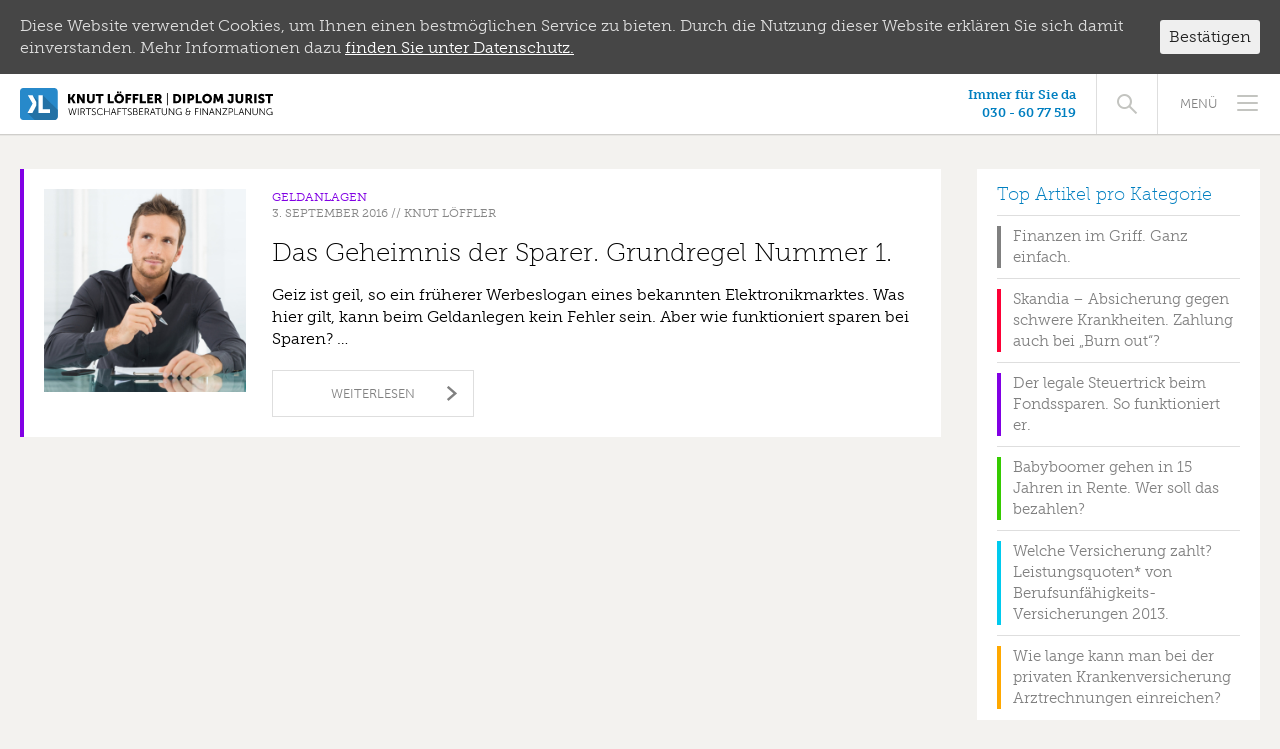

--- FILE ---
content_type: text/html; charset=UTF-8
request_url: https://www.kl-finanzberatung.de/tag/kosten/
body_size: 5905
content:


<!DOCTYPE html>
<!--[if lt IE 7]>      <html class="no-js lt-ie9 lt-ie8 lt-ie7"> <![endif]-->
<!--[if IE 7]>         <html class="no-js lt-ie9 lt-ie8"> <![endif]-->
<!--[if IE 8]>         <html class="no-js lt-ie9"> <![endif]-->
<!--[if gt IE 8]><!--> <html lang="de" class="no-js"> <!--<![endif]-->
	<head>
		<meta charset="utf-8">
		<meta name="description" content="">
		<meta name="viewport" content="width=device-width, initial-scale=1">
		<link rel="shortcut icon" href="https://www.kl-finanzberatung.de/wp-content/themes/kl-wifi/assets/img/favicon.ico">
		<link rel="apple-touch-icon-precomposed" href="https://www.kl-finanzberatung.de/wp-content/themes/kl-wifi/assets/img/apple-touch-icon-precomposed.png">
		<link rel="stylesheet" href="https://www.kl-finanzberatung.de/wp-content/themes/kl-wifi/assets/css/style.min.css">
		<script type="text/javascript" src="//use.typekit.net/ket1jym.js"></script>
		<script type="text/javascript">try{Typekit.load();}catch(e){}</script>
		<script src="https://www.kl-finanzberatung.de/wp-content/themes/kl-wifi/assets/js/libs.min.js"></script>
		
<!-- This site is optimized with the Yoast SEO plugin v7.5.1 - https://yoast.com/wordpress/plugins/seo/ -->
<title>Kosten Archive &ndash; Knut Löffler - Diplom-Jurist | Wirtschaftsberatung &amp; Finanzplanung</title>
<link rel="canonical" href="https://www.kl-finanzberatung.de/tag/kosten/" />
<meta property="og:locale" content="de_DE" />
<meta property="og:type" content="object" />
<meta property="og:title" content="Kosten Archive &ndash; Knut Löffler - Diplom-Jurist | Wirtschaftsberatung &amp; Finanzplanung" />
<meta property="og:url" content="https://www.kl-finanzberatung.de/tag/kosten/" />
<meta property="og:site_name" content="Knut Löffler - Diplom-Jurist | Wirtschaftsberatung &amp; Finanzplanung" />
<meta name="twitter:card" content="summary" />
<meta name="twitter:title" content="Kosten Archive &ndash; Knut Löffler - Diplom-Jurist | Wirtschaftsberatung &amp; Finanzplanung" />
<script type='application/ld+json'>{"@context":"https:\/\/schema.org","@type":"Person","url":"https:\/\/www.kl-finanzberatung.de\/","sameAs":[],"@id":"#person","name":"Knut L\u00f6ffler"}</script>
<!-- / Yoast SEO plugin. -->

<link rel='dns-prefetch' href='//s.w.org' />
<link rel="alternate" type="application/rss+xml" title="Knut Löffler - Diplom-Jurist | Wirtschaftsberatung &amp; Finanzplanung &raquo; Kosten Schlagwort-Feed" href="https://www.kl-finanzberatung.de/tag/kosten/feed/" />
<link rel='stylesheet' id='arve-main-css'  href='https://www.kl-finanzberatung.de/wp-content/plugins/advanced-responsive-video-embedder/build/main.css?ver=b809f4d4c33c91a5ae3a5099af09bdde' type='text/css' media='all' />
<link rel='stylesheet' id='cookie-consent-style-css'  href='https://www.kl-finanzberatung.de/wp-content/plugins/uk-cookie-consent/assets/css/style.css?ver=4.9.28' type='text/css' media='all' />
<link rel='https://api.w.org/' href='https://www.kl-finanzberatung.de/wp-json/' />

<script type="text/javascript">
	window._se_plugin_version = '8.1.9';
</script>
<style id="ctcc-css" type="text/css" media="screen">
				#catapult-cookie-bar {
					box-sizing: border-box;
					max-height: 0;
					opacity: 0;
					z-index: 99999;
					overflow: hidden;
					color: #ddd;
					position: fixed;
					left: 0;
					top: 0;
					width: 100%;
					background-color: #464646;
				}
				#catapult-cookie-bar a {
					color: #fff;
				}
				#catapult-cookie-bar .x_close span {
					background-color: ;
				}
				button#catapultCookie {
					background:;
					color: ;
					border: 0; padding: 6px 9px; border-radius: 3px;
				}
				#catapult-cookie-bar h3 {
					color: #ddd;
				}
				.has-cookie-bar #catapult-cookie-bar {
					opacity: 1;
					max-height: 999px;
					min-height: 30px;
				}</style>	</head>
			<body>
			<div class="page">
			<header class="headerWrap" role="banner">
				<div class="header">
					<a class="header__logo" href="https://www.kl-finanzberatung.de/" rel="home">
						<img src="https://www.kl-finanzberatung.de/wp-content/themes/kl-wifi/assets/img/kl-online_logo_signet.svg" alt="Knut Löffler Logo">
						<img class="header__logo__lettering" src="https://www.kl-finanzberatung.de/wp-content/themes/kl-wifi/assets/img/kl-online_logo.svg" alt="Knut Löffler - Diplom-Jurist | Wirtschaftsberatung & Finanzplanung">
					</a>

					<nav class="header__navigation js-flyoutMenu" role="navigation">
						<button class="header__navigation__toggle"><span>Menü</span><i class="icon"><b></b></i></button>
						<ul class="header__navigationMenu">
							<li id="menu-item-1446" class="header__navigationMenu__item_beratung"><a href="https://www.kl-finanzberatung.de/beratung/">Beratung</a></li>
<li id="menu-item-1445" class="header__navigationMenu__item_blog"><a href="https://www.kl-finanzberatung.de/blog/">Experten-Tipps</a></li>
<li id="menu-item-1448" class="header__navigationMenu__item_online-termin"><a target="_blank" href="https://go.mikogo.com/de/start.aspx?check=1&#038;jscheck=1&#038;&#038;&#038;&#038;">Online-Termin</a></li>
							<li class="header__navigationMenu__contact">
								<span>Kontakt</span>
								<a href="tel:0306077519">030 - 60 77 519</a>
																								<a href="mailto:info@kl-finanzberatung.de">info@kl-finanzberatung.de</a>
							</li>
						</ul>
					</nav>

					
					<form class="header__search" method="get" action="https://www.kl-finanzberatung.de/index.php">
						<input  class="header__search__input" type="text" name="s" value="" placeholder="Suchbegriff eingeben...">
						<button class="header__search__button" type="submit"><span>Suchen</span></button>
					</form>

					<p class="header__contactBox">
						Immer für Sie da<br>
						<a href="tel:0306077519">030 - 60 77 519</a>
					</p>
				</div>
			</header>
	<div class="content content_blog">
		<section class="content__primary" role="main">

			
				


	<article class="post post_category-2 post-2482 type-post status-publish format-standard hentry category-geldanlagen tag-kosten tag-rendite tag-rente tag-sparen tag-zinsen">

		<div class="post__image">
										<a href="https://www.kl-finanzberatung.de/warum-sich-ein-frueher-sparbeginn-lohnt/"><img src="https://www.kl-finanzberatung.de/wp-content/uploads/2016/07/Fotolia_53254572_S_480x480_acf_cropped.jpg" alt=""></a>
					</div>

		<div class="post__content">
							<header class="post__header">
					<span class="post__category"><a href="https://www.kl-finanzberatung.de/geldanlagen/">Geldanlagen</a></span><br>
					<span class="post__date" data-date="03.09.16"><span>3. September 2016</span></span> // <span>Knut Löffler</span>
				</header>
						<h2 class="post__title"><a href="https://www.kl-finanzberatung.de/warum-sich-ein-frueher-sparbeginn-lohnt/">Das Geheimnis der Sparer. Grundregel Nummer 1.</a></h2>
			<div class="post__shortText">
				<a href="https://www.kl-finanzberatung.de/warum-sich-ein-frueher-sparbeginn-lohnt/">Geiz ist geil, so ein früherer Werbeslogan eines bekannten Elektronikmarktes. Was hier gilt, kann beim Geldanlegen kein Fehler sein. Aber wie funktioniert sparen bei Sparen? &hellip;</a>
			</div>
			<a href="https://www.kl-finanzberatung.de/warum-sich-ein-frueher-sparbeginn-lohnt/" class="post__button">Weiterlesen</a>
		</div>
	</article>


		</section>
		
<aside class="content__secondary" role="complementary">
	<div class="colWrapper">
		<div class="col">
							
		<div class="widget_posts">
			<h3>Top Artikel pro Kategorie</h3>
			<ul>
													<li class="category-0"><a href="https://www.kl-finanzberatung.de/finanzen-im-griff-ganz-einfach/">Finanzen im Griff. Ganz einfach.</a></li>									<li class="category-1"><a href="https://www.kl-finanzberatung.de/skandia-absicherung-gegen-schwere-krankheiten-auch-bei-burn-out/">Skandia &#8211; Absicherung gegen schwere Krankheiten. Zahlung auch bei &#8222;Burn out&#8220;?</a></li>									<li class="category-2"><a href="https://www.kl-finanzberatung.de/der-legale-steuertrick-beim-fondssparen-so-funktioniert-er/">Der legale Steuertrick beim Fondssparen. So funktioniert er.</a></li>									<li class="category-3"><a href="https://www.kl-finanzberatung.de/babyboomer-gehen-in-rente-wer-soll-das-bezahlen/">Babyboomer gehen in 15 Jahren in Rente. Wer soll das bezahlen?</a></li>									<li class="category-4"><a href="https://www.kl-finanzberatung.de/leistungsquoten-von-berufsunfaehigkeitsversicherungen/">Welche Versicherung zahlt? Leistungsquoten* von Berufsunfähigkeits-Versicherungen 2013.</a></li>									<li class="category-5"><a href="https://www.kl-finanzberatung.de/wie-lange-kann-man-arztrechnungen-einreichen/">Wie lange kann man bei der privaten Krankenversicherung Arztrechnungen einreichen?</a></li>							</ul>
		</div>

							</div>
		<div class="col">
							
		<div class="widget_text widget_icon widget_calendar">
			<h3><span>Online-Beratung einfach gemacht – jetzt Termin vereinbaren!</span></h3>
			<a href="https://www.kl-finanzberatung.de/beratung/" class="btn_primary">Mehr erfahren</a>
		</div>

				
		<div class="review">
												<div class="review__item">
						<div class="review__inner">
																						<img src="https://www.kl-finanzberatung.de/wp-content/uploads/2014/10/dr_norman_schwarz.jpg" alt="">
														<div class="review__content">
								<span class="review__title">Dr. Norman Schwarz<br />
Zahnarzt Jena</span>
								<span class="review__more">
									“Als noch frisch niedergelassener Zahnarzt sind Fachtipps zu Finanzen und Absicherung besonders wichtig. Herr Löffler hilft mir unabhängig und kompetent.”
									<a href="http://www.praxisfürzahngesundheit.de/" target="_blank">Website besuchen</a>
								</span>
							</div>
							<div class="review__toggle"><span>mehr lesen</span></div>
						</div>
					</div>
												<div class="review__item">
						<div class="review__inner">
																						<img src="https://www.kl-finanzberatung.de/wp-content/uploads/2014/04/falk-engelmann.jpg" alt="Falk Engelmann">
														<div class="review__content">
								<span class="review__title">Falk Engelmann<br />
Geschäftsführer IT Berlin</span>
								<span class="review__more">
									“Beruflich bin ich viel unterwegs. Seitdem mich Herr Löffler auch online berät, kommen wir deutlich einfacher zusammen.”
									<a href="http://yantsu.de/" target="_blank">Website besuchen</a>
								</span>
							</div>
							<div class="review__toggle"><span>mehr lesen</span></div>
						</div>
					</div>
												<div class="review__item">
						<div class="review__inner">
																						<img src="https://www.kl-finanzberatung.de/wp-content/uploads/2015/11/katrin_nowotny.jpg" alt="">
														<div class="review__content">
								<span class="review__title">Katrin Nowotny<br />
Naturkosmetik Potsdam</span>
								<span class="review__more">
									“In meinem Beruf sieht man schnell Erfolge. In meinen Finanzangelegenheiten geht das inzwischen auch. Knut Löffler hat mir gezeigt, wie.”
									<a href="http://www.natuerlich-in-potsdam.de/" target="_blank">Website besuchen</a>
								</span>
							</div>
							<div class="review__toggle"><span>mehr lesen</span></div>
						</div>
					</div>
												<div class="review__item">
						<div class="review__inner">
																						<img src="https://www.kl-finanzberatung.de/wp-content/uploads/2014/10/patrickbaber.jpg" alt="">
														<div class="review__content">
								<span class="review__title">Patrick Baber<br />
Webentwickler, Berlin</span>
								<span class="review__more">
									“Interesse für meine Finanzen habe ich, aber keine Zeit. Die Onlineberatung passt hier perfekt. Schnell und unkompliziert.”
									<a href="http://p-squared.de/" target="_blank">Website besuchen</a>
								</span>
							</div>
							<div class="review__toggle"><span>mehr lesen</span></div>
						</div>
					</div>
												<div class="review__item">
						<div class="review__inner">
																						<img src="https://www.kl-finanzberatung.de/wp-content/uploads/2014/04/thorsten-hiekmann-e1397772416913.jpg" alt="Thorsten Hiekmann">
														<div class="review__content">
								<span class="review__title">Thorsten Hiekmann<br />
Radsportweltmeister Jena</span>
								<span class="review__more">
									“PKV bedeutet für mich, Geld zu sparen. Herr Löffler hat mir zusätzlich aber auch sehr gute Leistungen verschafft.”
									<a href="http://www.hoehenfitness-jena.de/fitness/unser_team.html" target="_blank">Website besuchen</a>
								</span>
							</div>
							<div class="review__toggle"><span>mehr lesen</span></div>
						</div>
					</div>
												<div class="review__item">
						<div class="review__inner">
																						<img src="https://www.kl-finanzberatung.de/wp-content/uploads/2014/10/dr_steffi_schwarz.jpg" alt="">
														<div class="review__content">
								<span class="review__title">Dr. Steffi Schwarz<br />
Zahnärztin</span>
								<span class="review__more">
									“Als Zahnärztin bin ich zeitmäßig ausgelastet. Meine Finanzen im Griff zu haben, geht trotzdem. Knut Löffler hat mir dabei geholfen.”
									<a href="http://www.praxisfürzahngesundheit.de/" target="_blank">Website besuchen</a>
								</span>
							</div>
							<div class="review__toggle"><span>mehr lesen</span></div>
						</div>
					</div>
												<div class="review__item">
						<div class="review__inner">
																						<img src="https://www.kl-finanzberatung.de/wp-content/uploads/2014/10/nickhirche.jpg" alt="">
														<div class="review__content">
								<span class="review__title">Nick Hirche<br />
Grafik- & Webdesigner Berlin</span>
								<span class="review__more">
									“Finanzthemen sind mir irgendwie rätselhaft. Gut, dass ich hier sehr gute Unterstützung bekomme.”
									<a href="http://hirche-interactive.de/" target="_blank">Website besuchen</a>
								</span>
							</div>
							<div class="review__toggle"><span>mehr lesen</span></div>
						</div>
					</div>
												<div class="review__item">
						<div class="review__inner">
																						<img src="https://www.kl-finanzberatung.de/wp-content/uploads/2014/04/franziska-hausding.jpg" alt="Dr. Franziska Hausding">
														<div class="review__content">
								<span class="review__title">Dr. Franziska Hausding<br />
Zahnärztin Berlin</span>
								<span class="review__more">
									“Seit über 15 Jahren kenne ich Herrn Löffler. Finanzthemen sind zwar nicht so mein Ding. Aber von ihm fühle ich mich wirklich gut beraten.”
									<a href="http://www.kleene-zaehne.de/hausding.html" target="_blank">Website besuchen</a>
								</span>
							</div>
							<div class="review__toggle"><span>mehr lesen</span></div>
						</div>
					</div>
												<div class="review__item">
						<div class="review__inner">
																						<img src="https://www.kl-finanzberatung.de/wp-content/uploads/2014/11/dr_andreas_erben.jpg" alt="">
														<div class="review__content">
								<span class="review__title">Dr. Andreas Erben<br />
Facharzt für Physikalische und Rehabilitative Medizin</span>
								<span class="review__more">
									“Mit zwei Praxen bin ich beruflich ausgelastet und froh, bei meiner Finanzplanung Herrn Löffler an meiner Seite zu wissen.”
									<a href="http://www.praxis-dr-erben.de/" target="_blank">Website besuchen</a>
								</span>
							</div>
							<div class="review__toggle"><span>mehr lesen</span></div>
						</div>
					</div>
												<div class="review__item">
						<div class="review__inner">
																						<img src="https://www.kl-finanzberatung.de/wp-content/uploads/2014/04/gunter-schwarz.jpg" alt="Gunter Schwarz">
														<div class="review__content">
								<span class="review__title">Gunter Schwarz<br />
Fitnessunternehmer Jena</span>
								<span class="review__more">
									“Die neue Online-Beratung ergänzt unsere persönlichen Treffen sehr gut, denn Berlin liegt ja nicht um die Ecke. Auch mal Finanztipps zwischendurch. Das gefällt mir.”
									<a href="http://www.hoehenfitness-jena.de/fitness/unser_team.html" target="_blank">Website besuchen</a>
								</span>
							</div>
							<div class="review__toggle"><span>mehr lesen</span></div>
						</div>
					</div>
					</div>
							</div>
	</div>
</aside>	</div>


			<footer class="footerWrap">
				<div class="footer">
					<ul id="menu-footer-navigation" class="footer__navigation"><li id="menu-item-1436" class="footer__navigation__item_datenschutz"><a href="https://www.kl-finanzberatung.de/datenschutz/">Datenschutz</a></li>
<li id="menu-item-1437" class="footer__navigation__item_impressum"><a href="https://www.kl-finanzberatung.de/impressum/">Impressum</a></li>
</ul>					<p class="footer__copyright">kl-finanzberatung.de © 2025 by Knut Löffler</p>
				</div>
			</footer>
		</div>
		<script src="https://www.kl-finanzberatung.de/wp-content/themes/kl-wifi/assets/js/bundle.min.js"></script>
		<script type='text/javascript'>
/* <![CDATA[ */
var wpcf7 = {"apiSettings":{"root":"https:\/\/www.kl-finanzberatung.de\/wp-json\/contact-form-7\/v1","namespace":"contact-form-7\/v1"},"recaptcha":{"messages":{"empty":"Bitte best\u00e4tige, dass du keine Maschine bist."}}};
/* ]]> */
</script>
<script type='text/javascript' src='https://www.kl-finanzberatung.de/wp-content/plugins/contact-form-7/includes/js/scripts.js?ver=5.0.2'></script>
<script type='text/javascript'>
/* <![CDATA[ */
var ctcc_vars = {"expiry":"30","method":"1","version":"1"};
/* ]]> */
</script>
<script type='text/javascript' src='https://www.kl-finanzberatung.de/wp-content/plugins/uk-cookie-consent/assets/js/uk-cookie-consent-js.js?ver=2.3.0'></script>
<script type='text/javascript' src='https://www.kl-finanzberatung.de/wp-includes/js/wp-embed.min.js?ver=4.9.28'></script>
			
				<script type="text/javascript">
					jQuery(document).ready(function($){
												if(!catapultReadCookie("catAccCookies")){ // If the cookie has not been set then show the bar
							$("html").addClass("has-cookie-bar");
							$("html").addClass("cookie-bar-top-bar");
							$("html").addClass("cookie-bar-bar");
															// Wait for the animation on the html to end before recalculating the required top margin
								$("html").on('webkitTransitionEnd otransitionend oTransitionEnd msTransitionEnd transitionend', function(e) {
									// code to execute after transition ends
									var barHeight = $('#catapult-cookie-bar').outerHeight();
									$("html").css("margin-top",barHeight);
									$("body.admin-bar").css("margin-top",barHeight-32); // Push the body down if the admin bar is active
								});
													}
																	});
				</script>
			
			<div id="catapult-cookie-bar" class=""><div class="ctcc-inner "><span class="ctcc-left-side">Diese Website verwendet Cookies, um Ihnen einen bestmöglichen Service zu bieten. Durch die Nutzung dieser Website erklären Sie sich damit einverstanden. Mehr Informationen dazu <a class="ctcc-more-info-link" tabindex=0 target="_blank" href="https://www.kl-finanzberatung.de/datenschutz/">finden Sie unter Datenschutz.</a></span><span class="ctcc-right-side"><button id="catapultCookie" tabindex=0 onclick="catapultAcceptCookies();">Bestätigen</button></span></div><!-- custom wrapper class --></div><!-- #catapult-cookie-bar -->	</body>
</html>

--- FILE ---
content_type: text/css
request_url: https://www.kl-finanzberatung.de/wp-content/themes/kl-wifi/assets/css/style.min.css
body_size: 11882
content:
@charset "UTF-8";.benefits:after,.benefits:before,.consultingClassic:after,.consultingClassic:before,.consultingOnline:after,.consultingOnline:before,.consultingOnline__image:after,.consultingOnline__image:before,.content:after,.content:before,.content__search:after,.content__search:before,.content_blog .content__secondary .colWrapper:after,.content_blog .content__secondary .colWrapper:before,.content_blog:after,.content_blog:before,.footer:after,.footer:before,.header:after,.header:before,.header__search:after,.header__search:before,.owl-controls:after,.owl-controls:before,.owl-stage:after,.owl-stage:before,.singlePost__footer:after,.singlePost__footer:before,.teaser:after,.teaser:before{content:" ";display:table}.benefits:after,.consultingClassic:after,.consultingOnline:after,.consultingOnline__image:after,.content:after,.content__search:after,.content_blog .content__secondary .colWrapper:after,.content_blog:after,.footer:after,.header:after,.header__search:after,.owl-controls:after,.owl-stage:after,.singlePost__footer:after,.teaser:after{clear:both}/*! normalize.css v3.0.2 | MIT License | git.io/normalize */body{margin:0}article,aside,details,figcaption,figure,footer,header,hgroup,main,menu,nav,section,summary{display:block}audio,canvas,progress,video{display:inline-block;vertical-align:baseline}audio:not([controls]){display:none;height:0}[hidden],template{display:none}a{background-color:transparent}a:active,a:hover{outline:0}abbr[title]{border-bottom:1px dotted}b,optgroup,strong{font-weight:700}dfn{font-style:italic}h1{font-size:2em;margin:.67em 0}mark{background:#ff0;color:#000}small{font-size:80%}sub,sup{font-size:75%;line-height:0;position:relative;vertical-align:baseline}sup{top:-.5em}sub{bottom:-.25em}img{border:0}svg:not(:root){overflow:hidden}figure{margin:1em 40px}hr{box-sizing:content-box;height:0}pre{overflow:auto}code,kbd,pre,samp{font-family:monospace,monospace;font-size:1em}button,input,optgroup,select,textarea{color:inherit;font:inherit;margin:0}button{overflow:visible}button,select{text-transform:none}button,html input[type=button],input[type=reset],input[type=submit]{-webkit-appearance:button;cursor:pointer}button[disabled],html input[disabled]{cursor:default}button::-moz-focus-inner,input::-moz-focus-inner{border:0;padding:0}input{line-height:normal}input[type=checkbox],input[type=radio]{box-sizing:border-box;padding:0}input[type=number]::-webkit-inner-spin-button,input[type=number]::-webkit-outer-spin-button{height:auto}input[type=search]{-webkit-appearance:textfield;box-sizing:content-box}input[type=search]::-webkit-search-cancel-button,input[type=search]::-webkit-search-decoration{-webkit-appearance:none}legend{border:0;padding:0}textarea{overflow:auto;resize:vertical}table{border-collapse:collapse;border-spacing:0}td,th{padding:0}.owl-carousel .animated{-webkit-animation-duration:1s;animation-duration:1s;-webkit-animation-fill-mode:both;animation-fill-mode:both}.owl-carousel .owl-animated-in{z-index:0}.owl-carousel .owl-animated-out{z-index:1}.owl-carousel .fadeOut{-webkit-animation-name:fadeOut;animation-name:fadeOut}@-webkit-keyframes fadeOut{0%{opacity:1}100%{opacity:0}}@keyframes fadeOut{0%{opacity:1}100%{opacity:0}}.owl-height{transition:height .5s ease-in-out}.owl-carousel{display:none;width:100%;-webkit-tap-highlight-color:transparent;position:relative;z-index:1}.owl-carousel .owl-stage{position:relative;-ms-touch-action:pan-Y}.owl-carousel .owl-stage:after{content:".";display:block;clear:both;visibility:hidden;line-height:0;height:0}.owl-carousel .owl-stage-outer{position:relative;overflow:hidden;-webkit-transform:translate3d(0,0,0)}.owl-carousel .owl-controls .owl-dot,.owl-carousel .owl-controls .owl-nav .owl-next,.owl-carousel .owl-controls .owl-nav .owl-prev{cursor:pointer;cursor:hand;-webkit-user-select:none;-moz-user-select:none;-ms-user-select:none;user-select:none}.owl-carousel.owl-loaded{display:block}.owl-carousel.owl-loading{opacity:0;display:block}.owl-carousel.owl-hidden{opacity:0}.owl-carousel .owl-refresh .owl-item{display:none}.owl-carousel .owl-item{position:relative;min-height:1px;float:left;-webkit-backface-visibility:hidden;-webkit-tap-highlight-color:transparent;-webkit-touch-callout:none;-webkit-user-select:none;-moz-user-select:none;-ms-user-select:none;user-select:none}.owl-carousel .owl-item img{display:block;width:100%;-webkit-transform-style:preserve-3d;transform-style:preserve-3d}.owl-carousel.owl-text-select-on .owl-item{-webkit-user-select:auto;-moz-user-select:auto;-ms-user-select:auto;user-select:auto}.owl-carousel .owl-grab{cursor:move;cursor:-webkit-grab;cursor:-o-grab;cursor:-ms-grab;cursor:grab}.owl-carousel.owl-rtl{direction:rtl}.owl-carousel.owl-rtl .owl-item{float:right}.no-js .owl-carousel{display:block}.owl-carousel .owl-item .owl-lazy{opacity:0;transition:opacity .4s ease}.owl-carousel .owl-video-wrapper{position:relative;height:100%;background:#000}.owl-carousel .owl-video-play-icon{position:absolute;height:80px;width:80px;left:50%;top:50%;margin-left:-40px;margin-top:-40px;background:url(owl.video.play.png) no-repeat;cursor:pointer;z-index:1;-webkit-backface-visibility:hidden;transition:scale .1s ease}.owl-carousel .owl-video-play-icon:hover{transition:scale(1.3,1.3)}.owl-carousel .owl-video-playing .owl-video-play-icon,.owl-carousel .owl-video-playing .owl-video-tn{display:none}.owl-carousel .owl-video-tn{opacity:0;height:100%;background-position:center center;background-repeat:no-repeat;background-size:contain;transition:opacity .4s ease}.owl-carousel .owl-video-frame{position:relative;z-index:1}@font-face{font-family:kl-online;src:url(../fonts/kl-online.eot?-s03vpd);src:url(../fonts/kl-online.eot?#iefix-s03vpd) format("embedded-opentype"),url(../fonts/kl-online.woff?-s03vpd) format("woff"),url(../fonts/kl-online.ttf?-s03vpd) format("truetype"),url(../fonts/kl-online.svg?-s03vpd#kl-online) format("svg")}@media print{*{background:0 0!important;color:#000!important;box-shadow:none!important;text-shadow:none!important}a,a:visited{display:inline;padding:0!important;text-decoration:underline}a[href]:after{content:" (" attr(href) ")";font-size:inherit;margin:0;position:static}abbr[title]:after{content:" (" attr(title) ")"}.header__contactBox a:after,.post__image a:after,a[href^="javascript:"]:after,a[href^="#"]:after{content:""}blockquote,pre{border:1px solid #999;page-break-inside:avoid}thead{display:table-header-group}.post,h1,h2,h3,img,p,tr{page-break-inside:avoid}img{max-width:100%!important}@page{margin:.5cm}h2,h3,p{orphans:3;widows:3}h2,h3{page-break-after:avoid}.content__search,.footer__navigation,.header__categories,.header__navigation,.header__search,.header__submenu,.overview__form,.page-numbers,.post__button,.post__category,.review-wrap,.singlePost__category,.singlePost__footer,.teaser,.wpcf7,aside{display:none!important}.header__contactBox,.header__logo__lettering,.post__image{display:block!important}.header__contactBox{padding:0!important}.headerWrap{position:static!important}.headerWrap,.headerWrap:after{border:0!important}.header__logo img{float:left}.page{padding:40px}.content{padding-bottom:20px!important;padding-top:0!important}.content *{text-align:left!important}.footer{padding-left:20px!important;text-align:left!important}.content_beratung section{padding:0!important;margin-top:40px}.benefits__item ul{list-style-type:disc!important}.benefits__item ul li{margin-left:20px}.singlePost{margin-left:0!important}.post__image{float:left}.post__content{margin-left:180px}}.btn_centeredIcon,.btn_next,.btn_prev,.btn_primary,.btn_secondary,.content__secondary .owl-next,.content__secondary .owl-prev,.owl-responsive-0 .owl-next,.owl-responsive-0 .owl-prev,.post__button,.teaser__button{background-color:transparent;border:0;border-radius:0;display:block;font-family:museo-sans,sans-serif;font-size:13px;font-size:.8125rem;line-height:15px;line-height:.9375rem;padding:.75rem 0;position:relative;text-align:center;text-decoration:none!important;text-transform:uppercase;transition:background .2s ease-in-out,color .2s ease-in-out;-webkit-appearance:none}@media screen and (min-width:37.5em){.btn_centeredIcon,.btn_next,.btn_prev,.btn_primary,.btn_secondary,.content__secondary .owl-next,.content__secondary .owl-prev,.owl-responsive-0 .owl-next,.owl-responsive-0 .owl-prev,.post__button,.teaser__button{padding:1rem 0}}.btn_centeredIcon:after,.btn_next:after,.btn_prev:after,.btn_primary:after,.btn_secondary:after,.content__secondary .owl-next:after,.content__secondary .owl-prev:after,.owl-responsive-0 .owl-next:after,.owl-responsive-0 .owl-prev:after,.post__button:after,.teaser__button:after{font-size:18px;font-size:1.125rem;margin-top:-.4375rem;position:absolute;right:12px;right:.75rem;top:50%}.btn_centeredIcon:focus,.btn_next:focus,.btn_prev:focus,.btn_primary:focus,.btn_secondary:focus,.content__secondary .owl-next:focus,.content__secondary .owl-prev:focus,.owl-responsive-0 .owl-next:focus,.owl-responsive-0 .owl-prev:focus,.post__button:focus,.teaser__button:focus{outline:0}.btn_primary,.teaser__button{background-color:#007fc0;color:#fff!important}.btn_primary:after,.teaser__button:after{content:"";display:inline-block;font-family:kl-online;-moz-osx-font-smoothing:grayscale;-webkit-font-smoothing:antialiased;font-style:normal;font-weight:400;line-height:inherit;speak:none;text-decoration:none;text-rendering:auto}.btn_primary:hover,.teaser__box:hover .teaser__button,.teaser__button:hover{background-color:#003c5a;color:#fff!important}.btn_secondary,.post__button{background-color:transparent;border:1px solid #dedede;color:grey!important;line-height:13px;line-height:.8125rem;transition:background .2s ease-in-out,color .2s ease-in-out,border .2s ease-in-out}.btn_secondary:after,.post__button:after{content:"";display:inline-block;font-family:kl-online;-moz-osx-font-smoothing:grayscale;-webkit-font-smoothing:antialiased;font-style:normal;font-weight:400;line-height:inherit;speak:none;text-decoration:none;text-rendering:auto}.btn_secondary:hover,.post__button:hover{background-color:#007fc0;border-color:#007fc0;color:#fff!important}.btn_centeredIcon,.btn_next,.btn_prev,.content__secondary .owl-next,.content__secondary .owl-prev,.owl-responsive-0 .owl-next,.owl-responsive-0 .owl-prev{background-color:transparent;border:1px solid #dedede;color:grey!important;font-size:0;line-height:13px;line-height:.8125rem;text-align:center;transition:background .2s ease-in-out,color .2s ease-in-out,border .2s ease-in-out}.btn_centeredIcon:hover,.btn_next:hover,.btn_prev:hover,.content__secondary .owl-next:hover,.content__secondary .owl-prev:hover,.owl-responsive-0 .owl-next:hover,.owl-responsive-0 .owl-prev:hover{background-color:#007fc0;border-color:#007fc0;color:#fff!important}.btn_centeredIcon:after,.btn_next:after,.btn_prev:after,.content__secondary .owl-next:after,.content__secondary .owl-prev:after,.owl-responsive-0 .owl-next:after,.owl-responsive-0 .owl-prev:after{left:0;right:0}.btn_centeredIcon span,.btn_next span,.btn_prev span,.content__secondary .owl-next span,.content__secondary .owl-prev span,.owl-responsive-0 .owl-next span,.owl-responsive-0 .owl-prev span{display:none}.btn_prev:after,.content__secondary .owl-prev:after,.owl-responsive-0 .owl-prev:after{content:"";display:inline-block;font-family:kl-online;-moz-osx-font-smoothing:grayscale;-webkit-font-smoothing:antialiased;font-style:normal;font-weight:400;line-height:inherit;speak:none;text-decoration:none;text-rendering:auto}.btn_next:after,.content__secondary .owl-next:after,.owl-responsive-0 .owl-next:after{content:"";display:inline-block;font-family:kl-online;-moz-osx-font-smoothing:grayscale;-webkit-font-smoothing:antialiased;font-style:normal;font-weight:400;line-height:inherit;speak:none;text-decoration:none;text-rendering:auto}ul.page-numbers{display:block;font-family:museo-sans,sans-serif;font-size:0;margin:0;padding:0 0 .625rem;text-align:center}@media screen and (min-width:56.25em){ul.page-numbers{padding:0 0 2.5rem}}ul.page-numbers li{background-color:#fff;border:1px solid #dedede;color:grey;display:inline-block;font-size:13px;font-size:.8125rem;height:35px;height:2.1875rem;line-height:35px;line-height:2.1875rem;margin:0 .3125rem .625rem;width:35px;width:2.1875rem}@media screen and (min-width:37.5em){ul.page-numbers li{height:43px;height:2.6875rem;line-height:43px;line-height:2.6875rem;width:43px;width:2.6875rem}}ul.page-numbers li .current{background-color:#fff;color:#007fc0;font-weight:700}ul.page-numbers li a{color:inherit;display:block;text-decoration:none}ul.page-numbers li a.prev:after{content:"";display:inline-block;font-family:kl-online;-moz-osx-font-smoothing:grayscale;-webkit-font-smoothing:antialiased;font-style:normal;font-weight:400;line-height:inherit;speak:none;text-decoration:none;text-rendering:auto}ul.page-numbers li a.next:after{content:"";display:inline-block;font-family:kl-online;-moz-osx-font-smoothing:grayscale;-webkit-font-smoothing:antialiased;font-style:normal;font-weight:400;line-height:inherit;speak:none;text-decoration:none;text-rendering:auto}ul.page-numbers li a:hover{background-color:#007fc0;color:#fff}ul.page-numbers li a span{display:none}.post{background-color:#fff;margin:1.25rem 0;overflow:hidden;padding:.9375rem}@media screen and (min-width:37.5em){.post{padding:1.25rem}}@media screen and (min-width:56.25em){.post{margin:4.37158% 0}}@media screen and (min-width:75em){.post{margin:3.84615% 0}}.post[class*=category-]{border-left:4px solid grey}.post.post_category-0{border-color:grey}.post.post_category-1{border-color:#fd0036}.post.post_category-2{border-color:#8100e4}.post.post_category-3{border-color:#35cb00}.post.post_category-4{border-color:#00caee}.post.post_category-5{border-color:#ffa800}.post.post_category-6{border-color:#bce400}.post.post_category-7{border-color:#b9298b}.post.post_category-8{border-color:#00dfb2}.post__image{max-width:23.07692%;float:left}.post__image img{height:auto;width:100%}.post__content{margin-left:25.96154%}.post__header{color:#868686;font-size:12px;font-size:.75rem;margin:0;text-transform:uppercase}.post__category{color:grey;font-size:12px;font-size:.75rem;margin:0;text-transform:uppercase}.post_category-0 .post__category{color:grey}.post_category-1 .post__category{color:#fd0036}.post_category-2 .post__category{color:#8100e4}.post_category-3 .post__category{color:#35cb00}.post_category-4 .post__category{color:#00caee}.post_category-5 .post__category{color:#ffa800}.post_category-6 .post__category{color:#bce400}.post_category-7 .post__category{color:#b9298b}.post_category-8 .post__category{color:#00dfb2}.post__category a{color:inherit;text-decoration:none}.post__category a:hover{text-decoration:underline}.post__date span{display:none}.post__date:after{content:attr(data-date)}@media screen and (min-width:31.25em){.post__date span{display:inline}.post__date:after{content:''}}.post__title{margin:0}.post__title a{color:inherit;display:block;font-size:15px;font-size:.9375rem;font-weight:300;line-height:1.2;padding:.625rem 0 0;text-decoration:none}@media screen and (min-width:31.25em){.post__title a{padding:.625rem 0 .9375rem}}@media screen and (min-width:37.5em){.post__title a{font-size:26px;font-size:1.625rem;font-weight:100;padding:.625rem 0}}@media screen and (min-width:56.25em){.post__title a{padding:1rem 0}}.post__shortText{display:none}@media screen and (min-width:37.5em){.post__shortText{display:block}.post__button{margin-top:1.25rem}}.post__shortText a{color:inherit;display:block;text-decoration:none}.post__button{display:none}@media screen and (min-width:31.25em){.post__button{display:block;width:200px;width:12.5rem}}@media screen and (min-width:33.75em){.post_teaser__wrap{-ms-flex-line-pack:start;-webkit-align-content:flex-start;align-content:flex-start;-webkit-align-items:stretch;-ms-flex-align:stretch;align-items:stretch;display:-ms-flexbox;display:-webkit-flex;display:flex;-webkit-flex-direction:row;-ms-flex-direction:row;flex-direction:row;-webkit-flex-wrap:wrap;-ms-flex-wrap:wrap;flex-wrap:wrap;-webkit-justify-content:center;-ms-flex-pack:center;justify-content:center}}.post_teaser{border-left:0!important;border-top:2px solid;box-sizing:border-box;display:inline-block;margin:0 0 1.25rem;max-width:420px;max-width:26.25rem;padding:.9375rem;position:relative;text-align:left;width:100%}@media screen and (min-width:31.25em){.post_teaser{padding-bottom:3.4375rem}}@media screen and (min-width:37.5em){.post_teaser{-webkit-align-self:auto;-ms-flex-item-align:auto;-ms-grid-row-align:auto;align-self:auto;-webkit-flex:0 1 auto;-ms-flex:0 1 auto;flex:0 1 auto;margin:0 0 20px 2.85714%;max-width:none;-webkit-order:0;-ms-flex-order:0;order:0;padding-bottom:4.0625rem;width:48.57143%}.post_teaser:nth-child(2n+1){margin-left:0}}@media screen and (min-width:56.25em){.post_teaser{width:31.42857%}.post_teaser:nth-child(2n+1){margin-left:2.85714%}.post_teaser:nth-child(3n+1){margin-left:0}}@media screen and (min-width:75em){.post_teaser{width:22.85714%}.post_teaser:nth-child(2n+1),.post_teaser:nth-child(3n+1){margin-left:2.85714%}.post_teaser:nth-child(4n+1){margin-left:0}}.no-flexbox .post_teaser{min-height:230px}.post_teaser .post__title a{font-size:15px;font-size:.9375rem;padding:.625rem 0}.post_teaser .post__button{bottom:0;bottom:15px;bottom:.9375rem;left:28.125%;margin:0;position:absolute;right:15px;right:.9375rem;width:auto}.review{padding-bottom:.875rem}.review__inner{border:4px solid #fff;cursor:pointer;position:relative}.review__inner img{height:auto;width:100%}.review__content{background-color:#fff;background-color:rgba(255,255,255,.9);bottom:15px;bottom:.9375rem;font-size:14px;font-size:.875rem;left:15px;left:.9375rem;line-height:1.2;padding:.9375rem 1.25rem;position:absolute;right:15px;right:.9375rem}.review__title{color:#007fc0}.review__more{display:block;font-style:italic;margin:.625rem 0 0}.review__more a{color:#969696;display:block;font-family:museo-sans,sans-serif;font-size:13px;font-size:.8125rem;font-style:normal;margin-top:.625rem;text-decoration:none;text-transform:uppercase}.review__more a:hover{text-decoration:underline}.review__toggle{background-color:#007fc0;display:none;height:28px;height:1.75rem;position:absolute;right:15px;right:.9375rem;top:15px;top:.9375rem;transition:background .2s ease-in-out;width:28px;width:1.75rem;z-index:9}.touch .review__toggle{display:block}.review__toggle:after,.review__toggle:before{background:#fff;content:'';height:2px;height:.125rem;left:50%;margin:-.0625rem 0 0 -.5rem;position:absolute;top:50%;-webkit-transform:rotate(0);-ms-transform:rotate(0);transform:rotate(0);transition:-webkit-transform .2s ease-in-out;transition:transform .2s ease-in-out;transition:transform .2s ease-in-out,-webkit-transform .2s ease-in-out;width:16px;width:1rem}.review__toggle:after{-webkit-transform:rotate(90deg);-ms-transform:rotate(90deg);transform:rotate(90deg)}.review__item.open .review__toggle{background-color:#003c5a}.review__item.open .review__toggle:after,.review__item.open .review__toggle:before{background:#fff}.review__item.open .review__toggle:before{-webkit-transform:rotate(45deg);-ms-transform:rotate(45deg);transform:rotate(45deg)}.review__item.open .review__toggle:after{-webkit-transform:rotate(-45deg);-ms-transform:rotate(-45deg);transform:rotate(-45deg)}.review__toggle span{display:none}.content__search__input{background-color:#f7f7f7;border:0;border-radius:0;box-sizing:border-box;color:grey;float:left;height:40px;height:2.5rem;line-height:20px;line-height:1.25rem;max-width:370px;max-width:23.125rem;padding:.625rem .9375rem;-webkit-appearance:none;width:calc(100% - 40px)}.content__search__input:focus{outline:0}.no-csscalc .content__search__input{width:80%}.content__search__button{background-color:#007fc0;border:none;color:#fff;float:left;font-size:20px;font-size:1.25rem;height:40px;height:2.5rem;line-height:40px;line-height:2.5rem;padding:0;text-align:center;transition:background .2s ease-in-out,color .2s ease-in-out;width:40px;width:2.5rem}.content__search__button:after{content:"";display:inline-block;font-family:kl-online;-moz-osx-font-smoothing:grayscale;-webkit-font-smoothing:antialiased;font-style:normal;font-weight:400;line-height:inherit;speak:none;text-decoration:none;text-rendering:auto}.content__search__button:active,.content__search__button:hover{background-color:#003c5a;color:#fff}.content__search__button:focus{outline:0}.content__search__button span{display:none}.review{display:none;opacity:0;transition:opacity .2s ease-in-out}.review.owl-loaded{opacity:1}.owl-next,.owl-prev{bottom:0;color:grey;cursor:pointer;display:block;position:absolute;text-align:center;top:0;width:40px;width:2.5rem}.owl-next:focus,.owl-next:hover,.owl-prev:focus,.owl-prev:hover{outline:0}.owl-next:hover,.owl-prev:hover{color:#007fc0}.owl-next:after,.owl-prev:after{font-size:22px;font-size:1.375rem;left:0;margin-top:-.9375rem;position:absolute;top:50%;width:100%}.content__secondary .owl-next,.content__secondary .owl-prev,.owl-responsive-0 .owl-next,.owl-responsive-0 .owl-prev{height:10px;height:.625rem;margin-top:.625rem;width:calc(50% - 21px)}.no-csscalc .content__secondary .owl-next,.no-csscalc .content__secondary .owl-prev,.no-csscalc .owl-responsive-0 .owl-next,.no-csscalc .owl-responsive-0 .owl-prev{width:40%}.owl-prev{left:0}.owl-prev:after{content:"";display:inline-block;font-family:kl-online;-moz-osx-font-smoothing:grayscale;-webkit-font-smoothing:antialiased;font-style:normal;font-weight:400;line-height:inherit;speak:none;text-decoration:none;text-rendering:auto}.content__secondary .owl-prev,.owl-responsive-0 .owl-prev{float:left;margin-left:.875rem}.owl-next{right:0}.owl-next:after{content:"";display:inline-block;font-family:kl-online;-moz-osx-font-smoothing:grayscale;-webkit-font-smoothing:antialiased;font-style:normal;font-weight:400;line-height:inherit;speak:none;text-decoration:none;text-rendering:auto}.content__secondary .owl-next,.owl-responsive-0 .owl-next{float:right;margin-right:.875rem}.review,.widget_image,.widget_posts,.widget_text{background-color:#fff;box-sizing:border-box;margin:0 auto 1.25rem}@media screen and (min-width:28.125em){.review,.widget_image,.widget_posts,.widget_text{max-width:60%}}@media screen and (min-width:37.5em){.review,.widget_image,.widget_posts,.widget_text{margin:0 0 4.54545%;max-width:none}}@media screen and (min-width:56.25em){.review,.widget_image,.widget_posts,.widget_text{margin:8.98876% 0}}@media screen and (min-width:75em){.review,.widget_image,.widget_posts,.widget_text{margin:12.5% 0}}.review h3,.widget_image h3,.widget_posts h3,.widget_text h3{color:#007fc0;font-size:18px;font-size:1.125rem;font-weight:100;line-height:1.2;margin:0 0 1.25rem}.widget_text{padding:.9375rem 1.25rem 1.25rem}.widget_icon h3{background-position:left 3px;background-repeat:no-repeat;min-height:45px;min-height:2.8125rem;padding-left:4.0625rem}.widget_calendar h3{background-image:url(../img/kalender.svg)}.no-svg .widget_calendar h3{background-image:url(../img/kalender.png)}.widget_image{border:4px solid #fff}.widget_image img{height:auto;width:100%}.widget_posts{padding:.9375rem 1.25rem .625rem}.widget_posts h3{margin-bottom:.625rem}.widget_posts ul{font-size:14px;font-size:.875rem;margin:0;padding:0}@media screen and (min-width:37.5em){.widget_posts ul{font-size:15px;font-size:.9375rem}}.widget_posts li{border-top:1px solid #dedede;display:block;padding:.625rem 0}.widget_posts li a{border-left:4px solid grey;color:grey;display:block;padding-left:.75rem;text-decoration:none}.widget_posts li a:hover{color:#007fc0}.widget_posts li.category-0 a{border-color:grey}.widget_posts li.category-1 a{border-color:#fd0036}.widget_posts li.category-2 a{border-color:#8100e4}.widget_posts li.category-3 a{border-color:#35cb00}.widget_posts li.category-4 a{border-color:#00caee}.widget_posts li.category-5 a{border-color:#ffa800}.widget_posts li.category-6 a{border-color:#bce400}.widget_posts li.category-7 a{border-color:#b9298b}.widget_posts li.category-8 a{border-color:#00dfb2}.footerWrap{background-color:#222;bottom:0;position:absolute;width:100%}.footer{color:#f3f3f3;font-size:12px;font-size:.75rem;margin:0 auto;max-width:1400px;max-width:87.5rem;padding:1.25rem;text-align:center}.footer a{color:inherit;text-decoration:none}.footer a:hover{text-decoration:underline}.footer__navigation{font-size:0;margin:0;padding:0}[class*=footer__navigation__item]{display:inline-block;font-size:12px;font-size:.75rem;margin-left:.3125rem}[class*=footer__navigation__item]:before{content:'|';margin-right:.3125rem}[class*=footer__navigation__item]:first-child{margin-left:0}[class*=footer__navigation__item]:first-child:before{content:'';margin-right:0}.footer__copyright{margin-top:.9375rem}@media screen and (min-width:50em){.footer{text-align:left}.footer__navigation{float:right}.footer__copyright{float:left;margin:0}}.header__categories{float:right;font-family:museo-sans,sans-serif}@media screen and (min-width:37.5em){.header__categories{position:relative}}.header__categoriesMenu{display:none;left:0;margin:0;padding:0;position:absolute;top:100%;white-space:nowrap;width:100%;z-index:99}@media screen and (min-width:37.5em){.header__categoriesMenu{left:auto;right:0;min-width:285px;min-width:17.8125rem;width:auto}}[class*=header__categoriesMenu__item_]{display:block;font-size:13px;font-size:.8125rem}[class*=header__categoriesMenu__item_] a{background-color:#3c3c3c;border-top:1px solid #333;color:#dedede;display:block;padding:.9375rem 1.375rem .9375rem 2.3125rem;text-decoration:none;text-transform:uppercase}[class*=header__categoriesMenu__item_] a:hover{background-color:#333;color:#dedede}[class*=header__categoriesMenu__item_][class*=category-] a:before{border-left:4px solid grey;content:'';float:left;height:20px;height:1.25rem;left:22px;left:1.375rem;position:absolute}[class*=header__categoriesMenu__item_][class*=category-0] a:before{border-left-color:grey}[class*=header__categoriesMenu__item_][class*=category-1] a:before{border-left-color:#fd0036}[class*=header__categoriesMenu__item_][class*=category-2] a:before{border-left-color:#8100e4}[class*=header__categoriesMenu__item_][class*=category-3] a:before{border-left-color:#35cb00}[class*=header__categoriesMenu__item_][class*=category-4] a:before{border-left-color:#00caee}[class*=header__categoriesMenu__item_][class*=category-5] a:before{border-left-color:#ffa800}[class*=header__categoriesMenu__item_][class*=category-6] a:before{border-left-color:#bce400}[class*=header__categoriesMenu__item_][class*=category-7] a:before{border-left-color:#b9298b}[class*=header__categoriesMenu__item_][class*=category-8] a:before{border-left-color:#00dfb2}.header__categories__toggle{background-color:transparent;border:none;border-left:1px solid #dedede;color:grey;display:block;font-family:museo-sans,sans-serif;font-size:0;height:60px;height:3.75rem;line-height:60px;line-height:3.75rem;padding:0 1.375rem;text-decoration:none;text-transform:uppercase;transition:background .2s ease-in-out,color .2s ease-in-out;-webkit-tap-highlight-color:transparent}.header__categories__toggle:after{content:"";display:inline-block;font-family:kl-online;-moz-osx-font-smoothing:grayscale;-webkit-font-smoothing:antialiased;font-style:normal;font-weight:400;speak:none;text-decoration:none;text-rendering:auto;color:#c3c4c0;font-size:20px;font-size:1.25rem;line-height:20px;line-height:1.25rem;transition:color .2s ease-in-out;vertical-align:middle}.header__categories__toggle:focus{outline:0}.header__categories__toggle.hover,.header__categories__toggle:hover{background-color:#3c3c3c;color:#007fc0}.header__categories__toggle.hover:after,.header__categories__toggle:hover:after{color:#007fc0}.header__categories__toggle span{display:none;font-size:13px;font-size:.8125rem;line-height:20px;line-height:1.25rem;padding-right:1.25rem;vertical-align:middle}@media screen and (min-width:56.25em){.widget_icon h3{background-position:left 5px}.header__categories__toggle span{display:inline-block}}.header__contactBox{color:#007fc0;display:none;float:right;font-size:13px;font-size:.8125rem;font-weight:700;margin:0;padding:.75rem 1.25rem 0;text-align:right}@media screen and (min-width:31.25em){.header__contactBox{display:block}}.header__contactBox a{color:inherit;text-decoration:none}.header__contactBox a:hover{text-decoration:underline}.header__logo{float:left;font-size:0;padding:.875rem 0;white-space:nowrap}.header__logo__lettering{display:none}@media screen and (min-width:50em){.header__logo__lettering{display:inline-block}}.header__navigation{float:right;font-family:museo-sans,sans-serif}@media screen and (min-width:37.5em){.header__navigation{position:relative}}.header__navigationMenu{display:none;left:0;margin:0;padding:0;position:absolute;top:100%;width:100%;white-space:nowrap;z-index:99}@media screen and (min-width:37.5em){.header__navigationMenu{left:auto;min-width:285px;min-width:17.8125rem;right:0;width:auto}}@media screen and (min-width:90em){.header__navigationMenu{right:21px;right:1.3125rem}}.header__navigationMenu li{display:block;font-size:13px;font-size:.8125rem}.header__navigationMenu li a{display:block;text-decoration:none}[class*=header__navigationMenu__item] a{background-color:#3c3c3c;border-top:1px solid #333;color:#dedede;line-height:18px;line-height:1.125rem;padding:.9375rem 1.375rem;text-transform:uppercase}[class*=header__navigationMenu__item] a:after{font-size:18px;font-size:1.125rem;position:absolute;right:22px;right:1.375rem;text-decoration:none}[class*=header__navigationMenu__item] a:hover{background-color:#333;color:#dedede}.header__navigationMenu__item_startseite a:after{content:"";display:inline-block;font-family:kl-online;-moz-osx-font-smoothing:grayscale;-webkit-font-smoothing:antialiased;font-style:normal;font-weight:400;line-height:inherit;speak:none;text-decoration:none;text-rendering:auto}.header__navigationMenu__item_beratung a:after{content:"";display:inline-block;font-family:kl-online;-moz-osx-font-smoothing:grayscale;-webkit-font-smoothing:antialiased;font-style:normal;font-weight:400;line-height:inherit;speak:none;text-decoration:none;text-rendering:auto}.header__navigationMenu__item_blog a:after{content:"";display:inline-block;font-family:kl-online;-moz-osx-font-smoothing:grayscale;-webkit-font-smoothing:antialiased;font-style:normal;font-weight:400;line-height:inherit;speak:none;text-decoration:none;text-rendering:auto}.header__navigationMenu__item_online-termin a:after{content:"";display:inline-block;font-family:kl-online;-moz-osx-font-smoothing:grayscale;-webkit-font-smoothing:antialiased;font-style:normal;font-weight:400;line-height:inherit;speak:none;text-decoration:none;text-rendering:auto}.header__navigationMenu__contact{background-color:#007fc0;color:#fff;padding:.9375rem 1.25rem}.header__navigationMenu__contact span{display:block;margin-bottom:.3125rem;text-transform:uppercase}.header__navigationMenu__contact a{color:#fff;font-family:museo-slab,serif;font-size:18px;font-size:1.125rem;font-weight:700}.header__navigationMenu__contact a:hover{color:#fff;text-decoration:underline}.header__navigation__toggle{background-color:transparent;border:none;border-left:1px solid #dedede;color:grey;display:block;font-family:museo-sans,sans-serif;font-size:0;height:60px;height:3.75rem;line-height:60px;line-height:3.75rem;padding:0 1.375rem;text-decoration:none;text-transform:uppercase;transition:background .2s ease-in-out,color .2s ease-in-out;-webkit-tap-highlight-color:transparent}@media screen and (min-width:90em){.header__navigation__toggle{border-right:1px solid #dedede;margin-right:1.25rem}}.header__navigation__toggle:focus{outline:0}.header__navigation__toggle.hover,.header__navigation__toggle:hover{background-color:#3c3c3c;color:#007fc0}.header__navigation__toggle span{display:none;font-size:13px;font-size:.8125rem;line-height:20px;line-height:1.25rem;padding-right:1.25rem;vertical-align:middle}@media screen and (min-width:56.25em){.header__navigation__toggle span{display:inline-block}}.header__navigation__toggle .icon{display:inline-block;-webkit-user-select:none;-moz-user-select:none;-ms-user-select:none;user-select:none;vertical-align:middle}.header__navigation__toggle b{background:#c3c4c0;border-radius:1px;display:inline-block;height:2px;height:.125rem;transition:all .2s ease-in-out;width:21px;width:1.3125rem;position:relative}.header__navigation__toggle b:after,.header__navigation__toggle b:before{background:#c3c4c0;border-radius:1px;display:inline-block;height:2px;height:.125rem;transition:all .2s ease-in-out;width:21px;width:1.3125rem;content:'';left:0;position:absolute;-webkit-transform-origin:5px center;-ms-transform-origin:5px center;transform-origin:5px center}.header__navigation__toggle b:before{top:7px;top:.4375rem}.header__navigation__toggle b:after{top:-7px;top:-.4375rem}.header__navigation__toggle.hover b,.header__navigation__toggle.hover b:after,.header__navigation__toggle.hover b:before,.header__navigation__toggle:hover b,.header__navigation__toggle:hover b:after,.header__navigation__toggle:hover b:before{background:#007fc0}.header__navigation__toggle.hover b{background:0 0}.header__navigation__toggle.hover b:after,.header__navigation__toggle.hover b:before{top:0;-webkit-transform-origin:50% 50%;-ms-transform-origin:50% 50%;transform-origin:50% 50%}.header__navigation__toggle.hover b:before{-webkit-transform:rotate3d(0,0,1,45deg);-ms-transform:rotate3d(0,0,1,45deg);transform:rotate3d(0,0,1,45deg)}.header__navigation__toggle.hover b:after{-webkit-transform:rotate3d(0,0,1,-45deg);-ms-transform:rotate3d(0,0,1,-45deg);transform:rotate3d(0,0,1,-45deg)}.header__search{background-color:transparent;border-left:1px solid #dedede;float:right}.header__search.hover{background-color:#3c3c3c}@media screen and (min-width:37.5em){.header__search{position:relative}}.no-touch .header__search input::-webkit-input-placeholder{opacity:0}.no-touch .header__search input:-moz-placeholder{opacity:0}.no-touch .header__search input::-moz-placeholder{opacity:0}.no-touch .header__search input:-ms-input-placeholder{opacity:0}.header__search__input{background-color:#3c3c3c;border:0;border-radius:0;box-sizing:border-box;color:#fff;height:0;left:0;line-height:20px;line-height:1.25rem;margin:0;padding:0 1.875rem;position:absolute;top:100%;transition:height .2s cubic-bezier(.785,.135,.15,.86),padding-top .2s cubic-bezier(.785,.135,.15,.86),padding-bottom .2s cubic-bezier(.785,.135,.15,.86);-webkit-appearance:none;width:100%;z-index:99}.header__search__input.open{border-top:1px solid #333;height:60px;height:3.75rem;padding:1.25rem 1.875rem}.header__search__input:focus{outline:0}@media screen and (min-width:37.5em){.header__search__input{left:auto;right:0;width:285px;width:17.8125rem}}@media screen and (min-width:75em){.header__search__input{float:left;margin:1.3125rem 0 0;padding:0;position:static;transition:width .2s cubic-bezier(.785,.135,.15,.86),margin-left .2s cubic-bezier(.785,.135,.15,.86),margin-right .2s cubic-bezier(.785,.135,.15,.86);width:0}.header__search__input.open{border:0;height:auto;margin:1.3125rem 1.125rem 0 1.75rem;padding:0;width:150px;width:9.375rem}}.header__search__button{background:0 0;border:none;color:#c3c4c0;float:left;font-size:20px;font-size:1.25rem;height:60px;height:3.75rem;line-height:60px;line-height:3.75rem;padding:0;text-align:center;transition:background .2s ease-in-out,color .2s ease-in-out;width:60px;width:3.75rem}.header__search__button:after{content:"";display:inline-block;font-family:kl-online;-moz-osx-font-smoothing:grayscale;-webkit-font-smoothing:antialiased;font-style:normal;font-weight:400;line-height:inherit;speak:none;text-decoration:none;text-rendering:auto}.header__search__button:active,.header__search__button:hover,.hover .header__search__button{background-color:#3c3c3c;color:#007fc0}.header__search__button:focus{outline:0}.header__search__button span{display:none}.headerWrap{background-color:#fff;background-color:rgba(255,255,255,.96);position:fixed;width:100%;z-index:99}.headerWrap:after{border-top:1px solid #cfcecb;border-bottom:1px solid #e7e6e3;content:'';position:absolute;top:100%;width:100%}body[class*=category-] .headerWrap:after{border-bottom-width:5px;border-top:0}.category-0 .headerWrap:after{border-color:grey}.category-1 .headerWrap:after{border-color:#fd0036}.category-2 .headerWrap:after{border-color:#8100e4}.category-3 .headerWrap:after{border-color:#35cb00}.category-4 .headerWrap:after{border-color:#00caee}.category-5 .headerWrap:after{border-color:#ffa800}.category-6 .headerWrap:after{border-color:#bce400}.category-7 .headerWrap:after{border-color:#b9298b}.category-8 .headerWrap:after{border-color:#00dfb2}.header{height:60px;height:3.75rem;margin:0 auto;max-width:1420px;max-width:88.75rem;padding:0 0 0 1.25rem}button,html,input,select,textarea{color:#222;font-family:museo-slab,serif;font-weight:300}html{-ms-text-size-adjust:100%;-webkit-text-size-adjust:100%;font-size:1em;height:100%;line-height:1.4}::-moz-selection{background:#007fc0;color:#fff;text-shadow:none}::selection{background:#007fc0;color:#fff;text-shadow:none}audio,canvas,img,video{vertical-align:middle}fieldset{border:0;margin:0;padding:0}strong{font-weight:700}body{background-color:#f3f2ef;height:100%}.page{min-height:100%;position:relative}.content{margin:0 auto;max-width:1400px;max-width:87.5rem;padding:3.75rem 1.25rem 0}.content_blog{padding:3.75rem 0 0}@media screen and (min-width:56.25em){.content_blog{padding:3.75rem 1.25rem 2.5rem}}.content_blog h1{color:#007fc0;font-size:22px;font-size:1.375rem;font-weight:100;margin:0 0 1.25rem}.content_blog .content__primary{padding:0}@media screen and (min-width:31.25em){.content_blog .content__primary{padding:0 1.25rem}}@media screen and (min-width:56.25em){.content_blog .content__primary{float:left;padding:0 0 1.875rem;width:65.35714%}}@media screen and (min-width:75em){.content_blog .content__primary{width:74.28571%}}.content_blog .content__secondary{background-color:#d4d4d2;padding:1.25rem 1.25rem 1.875rem}@media screen and (min-width:56.25em){.content_blog .content__secondary{background:0 0;float:right;padding:0 0 1.875rem;width:31.78571%}}@media screen and (min-width:75em){.content_blog .content__secondary{width:22.85714%}}.content_blog .content__secondary .colWrapper{margin:0 auto;max-width:645px;max-width:40.3125rem}@media screen and (min-width:56.25em){.content_blog .content__secondary .colWrapper{max-width:none}}@media screen and (min-width:37.5em){.content_blog .content__secondary .col{float:left;margin-left:2.22222%;max-width:315px;max-width:19.6875rem;width:48.88889%}.content_blog .content__secondary .col:first-child{margin-left:0}}@media screen and (min-width:56.25em){.content_blog .content__secondary .col{float:none;margin-left:0;max-width:none;width:100%}}.content_beratung{font-size:15px;font-size:.9375rem;max-width:none;padding:3.75rem 0 0}.content_beratung section{padding:1.25rem 0}@media screen and (min-width:33.75em){.content_beratung{font-size:16px;font-size:1rem}.content_beratung section{padding:3.125rem 0}}@media screen and (min-width:47.5em){.content_beratung section{padding:5.625rem 0}}.content_beratung section>div{margin:0 auto;max-width:1400px;max-width:87.5rem;padding:0 1.25rem}.content_beratung h1,.content_beratung h2{font-size:26px;font-size:1.625rem;font-weight:100;line-height:1.1;margin:0 0 1.875rem;text-align:center}@media screen and (min-width:33.75em){.content_beratung h1,.content_beratung h2{font-size:36px;font-size:2.25rem;margin:0 0 3.125rem}}.content_beratung h1 span,.content_beratung h2 span{color:#222;display:block;font-size:20px;font-size:1.25rem;line-height:1.2;margin-top:.625rem}@media screen and (min-width:33.75em){.content_beratung h1 span,.content_beratung h2 span{font-size:22px;font-size:1.375rem}}.content_beratung h1{color:#007fc0}.content_beratung h2{color:#007fc0}.content_beratung h3{color:#007fc0;font-size:20px;font-size:1.25rem;font-weight:100;line-height:1.2;margin:0 0 .9375rem}@media screen and (min-width:33.75em){.content_beratung h3{font-size:22px;font-size:1.375rem}}.consultingOnline__text{margin-bottom:1.25rem}@media screen and (min-width:43.75em){.content_beratung h1{text-align:left}.consultingOnline__text{float:left;margin-bottom:0;width:55.71429%}}@media screen and (min-width:62.5em){.consultingOnline__text{width:61.42857%}}.consultingOnline__text h3{margin:0;padding:.625rem 4.375rem .625rem 0;position:relative}.consultingOnline__text h3.accordionLink{border-top:1px solid #fff;color:#007fc0;cursor:pointer}.consultingOnline__text h3.accordionLink:after{content:"";display:inline-block;font-family:kl-online;-moz-osx-font-smoothing:grayscale;-webkit-font-smoothing:antialiased;font-style:normal;font-weight:400;line-height:inherit;speak:none;text-decoration:none;text-rendering:auto;position:absolute;right:10px;right:.625rem;top:10px;top:.625rem;-webkit-transform:rotate(0);-ms-transform:rotate(0);transform:rotate(0);transition:-webkit-transform .2s ease-in-out;transition:transform .2s ease-in-out;transition:transform .2s ease-in-out,-webkit-transform .2s ease-in-out}.consultingOnline__text h3.accordionLink:first-of-type{border-top:0}.consultingOnline__text h3.accordionLink:hover{color:#003c5a}.consultingOnline__text h3.accordionLink.open:after{-webkit-transform:rotate(180deg);-ms-transform:rotate(180deg);transform:rotate(180deg)}.consultingOnline__text p{margin:0 0 .625rem}.consultingOnline__image{margin:0 0 1.875rem;width:100%}.consultingOnline__image img{height:auto;width:100%}.consultingOnline__image figcaption{font-style:italic;margin-top:.625rem;padding:0 10%;text-align:center}@media screen and (min-width:62.5em){.consultingOnline__image img{float:left;width:63.04348%}.consultingOnline__image figcaption{margin:0 0 0 67.3913%;padding:9.78261% 10.86957% 0 0;text-align:left;width:auto}}.consultingOnline__form{background-color:#fff;box-sizing:border-box;padding:1.25rem}.consultingOnline__form.sent .select__replace,.consultingOnline__form.sent input,.consultingOnline__form.sent legend,.consultingOnline__form.sent select,.consultingOnline__form.sent textarea{display:none!important}@media screen and (min-width:43.75em){.consultingOnline__form{float:right;width:38.57143%}}@media screen and (min-width:62.5em){.consultingOnline__form{width:31.42857%}.benefits h3{max-width:300px;max-width:18.75rem}}.consultingOnline__form fieldset{min-width:0}.consultingOnline__form legend{background:url(../img/kalender.svg) left 3px no-repeat;color:#007fc0;display:table;font-size:18px;font-size:1.125rem;font-weight:100;line-height:1.2;margin:0 0 .9375rem;min-height:45px;min-height:2.8125rem;padding-left:4.0625rem;white-space:normal}.no-svg .consultingOnline__form legend{background-image:url(../img/kalender.png)}.consultingOnline__form .wpcf7-form-control-wrap{display:block;position:relative}.consultingOnline__form .select__replace,.consultingOnline__form input[type=text],.consultingOnline__form textarea{background-color:#f7f7f7;border:0;border-radius:0;box-sizing:border-box;color:grey;display:block;margin:.625rem 0 0;padding:.625rem;-webkit-appearance:none;width:100%}.consultingOnline__form .select__replace:focus,.consultingOnline__form input[type=text]:focus,.consultingOnline__form textarea:focus{border:2px solid #007fc0;outline:0;padding:.5rem}.consultingOnline__form .select__replace.wpcf7-not-valid,.consultingOnline__form input[type=text].wpcf7-not-valid,.consultingOnline__form textarea.wpcf7-not-valid{border:2px solid #fd0036;padding:.5rem}.consultingOnline__form select{cursor:pointer;left:0;min-height:40px;min-height:2.5rem;opacity:0;position:absolute;top:0;width:100%;z-index:9}.consultingOnline__form select.wpcf7-not-valid+.select__replace{border:2px solid #fd0036;padding:.5rem 1.75rem .5rem .5rem}.consultingOnline__form select.wpcf7-not-valid+.select__replace:after{right:8px;right:.5rem;top:8px;top:.5rem}.consultingOnline__form select:focus+.select__replace{border:2px solid #007fc0;outline:0;padding:.5rem 1.75rem .5rem .5rem}.consultingOnline__form select:focus+.select__replace:after{right:8px;right:.5rem;top:8px;top:.5rem}.consultingOnline__form .select__replace{overflow:hidden;padding-right:1.875rem;position:relative;text-overflow:ellipsis;white-space:nowrap}.consultingOnline__form .select__replace:after{content:"";display:inline-block;font-family:kl-online;-moz-osx-font-smoothing:grayscale;-webkit-font-smoothing:antialiased;font-style:normal;font-weight:400;line-height:inherit;speak:none;text-decoration:none;text-rendering:auto;position:absolute;right:10px;right:.625rem;top:10px;top:.625rem}.consultingOnline__form textarea{min-height:100px}.consultingOnline__form input[type=submit]{margin-top:1.25rem;width:100%}.consultingOnline__form p{margin:0}.consultingOnline__form .ajax-loader,.consultingOnline__form br{display:none}.consultingOnline__form .wpcf7-not-valid-tip,.consultingOnline__form .wpcf7-validation-errors{color:#fd0036;display:block;font-size:13px;font-size:.8125rem}.consultingOnline__form .wpcf7-validation-errors{margin-top:.625rem}.consultingOnline__form .wpcf7-not-valid-tip{margin:.1875rem .625rem 0}.consultingOnline__form .wpcf7-mail-sent-ok{color:#007fc0;display:block;font-size:22px;font-size:1.375rem;margin-top:.625rem}.consultingOnline__form input::-webkit-input-placeholder,.consultingOnline__form textarea::-webkit-input-placeholder{color:grey}.consultingOnline__form input:-moz-placeholder,.consultingOnline__form textarea:-moz-placeholder{color:grey}.consultingOnline__form input::-moz-placeholder,.consultingOnline__form textarea::-moz-placeholder{color:grey;opacity:1}.consultingOnline__form input:-ms-input-placeholder,.consultingOnline__form textarea:-ms-input-placeholder{color:grey}.screen-reader-response{display:none}.review-wrap{background-color:#fff}.review-wrap .review{padding:0 2.5rem}.review-wrap .review.owl-responsive-0{padding:0 .625rem}@media screen and (min-width:30em){.review-wrap .review.owl-responsive-0{padding:0 20%}}.review-wrap .review__inner{border-color:#f3f2ef;margin:0 .625rem}.benefits h3{margin:0 0 .3125rem;padding:0 0 0 5rem;position:relative}.benefits h3.benefits_comfortable:before{content:"";display:inline-block;font-family:kl-online;-moz-osx-font-smoothing:grayscale;-webkit-font-smoothing:antialiased;font-style:normal;font-weight:400;line-height:inherit;speak:none;text-decoration:none;text-rendering:auto}.benefits h3.benefits_easy:before{content:"";display:inline-block;font-family:kl-online;-moz-osx-font-smoothing:grayscale;-webkit-font-smoothing:antialiased;font-style:normal;font-weight:400;line-height:inherit;speak:none;text-decoration:none;text-rendering:auto}.benefits h3.benefits_efficient:before{content:"";display:inline-block;font-family:kl-online;-moz-osx-font-smoothing:grayscale;-webkit-font-smoothing:antialiased;font-style:normal;font-weight:400;line-height:inherit;speak:none;text-decoration:none;text-rendering:auto}.benefits h3:before{font-size:55px;font-size:3.4375rem;left:0;line-height:1;position:absolute;top:0;width:65px;width:4.0625rem}.benefits ul{list-style:none;margin:0;padding:0 0 0 5.125rem}.benefits__item{margin-top:1.875rem}@media screen and (min-width:33.75em){.benefits__item{margin:1.875rem auto 0;max-width:60%}}@media screen and (min-width:62.5em){.benefits__item{float:left;margin:0 7.14286% 0 0;max-width:none;width:28.57143%}.benefits__item:last-child{margin-right:0}}.consultingClassic-wrap{background-color:#fff}.consultingClassic__image{margin:0 0 1.5625rem}@media screen and (min-width:33.75em){.consultingClassic__image{margin:0 auto 1.5625rem;max-width:80%}}@media screen and (min-width:62.5em){.consultingClassic__image{float:left;margin:0;max-width:none;width:65.71429%}}.consultingClassic__image img{height:auto;width:100%}@media screen and (min-width:33.75em){.consultingClassic__text{margin:0 auto;max-width:80%;text-align:center}}@media screen and (min-width:62.5em){.consultingClassic__text{float:right;max-width:none;text-align:left;width:31.42857%}}.consultingClassic__text a{color:inherit;text-decoration:none}.consultingClassic__text a:hover{text-decoration:underline}.content_home{height:100%;padding-top:3.75rem;position:relative}.content_home .content__primary{height:100%}@media screen and (min-width:31.25em){.js .content_home{opacity:0;transition:opacity .2s ease-in-out}.content_home.visible{opacity:1}.content_home .content__primary{display:table;float:right;width:50%}}.content_home .content__primary h1{font-family:museo-slab,serif;font-size:28px;font-size:1.75rem;font-weight:100;line-height:1.1;margin:1.25rem 0}@media screen and (min-width:62.5em){.content_home .content__primary h1{font-size:38px;font-size:2.375rem}}@media screen and (min-width:75em){.content_home .content__primary h1{font-size:44px;font-size:2.75rem}}.content_home .content__primary h2{font-size:18px;font-size:1.125rem}@media screen and (min-width:62.5em){.content_home .content__primary h2{font-size:26px;font-size:1.625rem}}.content_home .content__primary p{margin:.75em 0}.content_home .content__primary ul{font-size:15px;font-size:.9375rem;line-height:1.5em}.content_home .content__primary .content__inner{display:table-cell;vertical-align:middle}.content_home .content__secondary{display:none;float:left;height:100%;position:relative;width:50%}@media screen and (min-width:31.25em){.content_home .content__secondary{display:block;margin-left:-1.25rem}}@media screen and (min-width:62.5em){.content_home .content__primary ul{font-size:17px;font-size:1.0625rem}.content_home .content__secondary{margin-left:0}}.content_home .content__secondary img{display:none;height:auto;max-height:95%;max-width:95%;width:auto}.content_home .content__secondary img.image_small{bottom:0;left:0;position:absolute}@media screen and (min-width:31.25em){.content_home .content__secondary img.image_big{display:block;margin:5% auto 0}}.content__subtitle{color:#007fc0;font-size:16px;font-size:1rem;font-weight:100;line-height:1.3;margin:0}@media screen and (min-width:62.5em){.content_home .content__secondary img.image_big{display:none}.content_home .content__secondary img.image_small{display:block}.content__subtitle{font-size:22px;font-size:1.375rem}}@media screen and (min-width:75em){.content__subtitle{font-size:26px;font-size:1.625rem}}.teaser{margin:1.25rem 0 0}@media screen and (min-width:31.25em){.teaser{margin:1.875rem 0 1.25rem}}@media screen and (min-width:62.5em){.teaser{margin:3.125rem 0 1.25rem}}.teaser img{display:block;height:auto;margin:0 auto;width:90%}@media screen and (min-width:31.25em){.teaser img{display:none}.teaser__box{max-width:320px;max-width:20rem}}.teaser__box{background-color:#fff;box-sizing:border-box;display:block;margin-bottom:1.25rem;overflow:auto;text-align:center;text-decoration:none}@media screen and (min-width:62.5em){.teaser__box{float:left;margin-bottom:0;width:47.05882%}.teaser__box:first-of-type{margin-right:5.88235%}}.teaser__title{border-top:4px solid #007fc0;color:#007fc0;font-size:22px;font-size:1.375rem;font-weight:100;margin:0;padding:.9375rem 0}@media screen and (min-width:62.5em){.teaser__title{font-size:26px;font-size:1.625rem;padding:1.5625rem 0}}.teaser__button{margin:0 6.25% 6.25%}.content__contactBox{background-color:#fff;color:#007fc0;font-size:20px;font-size:1.25rem;margin-bottom:1.25rem;padding:.9375rem 0;text-align:center}@media screen and (min-width:31.25em){.content__contactBox{display:none}}.content__contactBox a{color:inherit;display:block;text-decoration:none}.content__contactBox a:hover{text-decoration:underline}.content_single{max-width:none;padding:3.75rem 0 0}.content_single .content__primary{background-color:#fff}.content_single .content__secondary{font-size:0;margin:0 auto;max-width:1400px;max-width:87.5rem;padding:1.5625rem 0 0;text-align:center}@media screen and (min-width:37.5em){.content_single .content__secondary{padding:5.625rem 1.25rem 4.0625rem}}.content_single .content__secondary h4{color:#3b3b3b;font-size:18px;font-size:1.125rem;font-weight:100;margin:0 1.25rem 1.5625rem;text-align:center}@media screen and (min-width:50em){.content_single .content__secondary h4{font-size:22px;font-size:1.375rem}}.content__image,.content__image img{height:auto;width:100%}@media screen and (min-width:75em){.content__image{margin-top:-3.75rem}}.singlePost{color:#3b3b3b;font-size:15px;font-size:.9375rem;-webkit-hyphens:auto;-ms-hyphens:auto;hyphens:auto;margin:0 auto;max-width:680px;max-width:42.5rem;padding:1.25rem}@media screen and (min-width:37.5em){.singlePost{font-size:16px;font-size:1rem;-webkit-hyphens:none;-ms-hyphens:none;hyphens:none;padding:4.6875rem 1.25rem 3.125rem}}.singlePost h1{color:#007fc0;font-size:26px;font-size:1.625rem;font-weight:100;line-height:1.1;margin:.9375rem 0 1.5625rem}@media screen and (min-width:37.5em){.singlePost h1{font-size:36px;font-size:2.25rem;margin:.9375rem 0 2.1875rem}}.singlePost h2{color:#007fc0;font-size:20px;font-size:1.25rem;font-weight:100;line-height:1.1;margin:1.25rem 0 .625rem}@media screen and (min-width:37.5em){.singlePost h2{font-size:22px;font-size:1.375rem;margin:1.875rem 0 .625rem}}.singlePost h3{font-weight:300;margin:1.25rem 0 .3125rem}.singlePost li{margin-bottom:.625rem}.singlePost p{margin:0 0 .9375rem}.singlePost .small{font-size:12px;font-size:.75rem}.singlePost hr{display:block;height:1px;border:0;border-top:1px solid #dedede;margin:2em 0;padding:0}.singlePost a{color:#007fc0;text-decoration:none}.singlePost a:hover{color:#007fc0;text-decoration:underline}.singlePost .btn_primary,.singlePost .btn_secondary,.singlePost .post__button,.singlePost .teaser__button{display:inline-block;margin-top:.3125rem;padding-left:1.25rem;padding-right:3.125rem;text-align:left}@media screen and (min-width:37.5em){.singlePost .btn_primary,.singlePost .btn_secondary,.singlePost .post__button,.singlePost .teaser__button{margin-top:.9375rem}}.singlePost figure{margin:0}.singlePost img{height:auto;max-width:100%}.singlePost__header{color:#868686;font-size:12px;font-size:.75rem}.singlePost__category{color:grey;text-transform:uppercase}.category-0 .singlePost__category{color:grey}.category-1 .singlePost__category{color:#fd0036}.category-2 .singlePost__category{color:#8100e4}.category-3 .singlePost__category{color:#35cb00}.category-4 .singlePost__category{color:#00caee}.category-5 .singlePost__category{color:#ffa800}.category-6 .singlePost__category{color:#bce400}.category-7 .singlePost__category{color:#b9298b}.category-8 .singlePost__category{color:#00dfb2}.singlePost__category a,.singlePost__category a:hover{color:inherit}.singlePost__footer{margin-top:.625rem}@media screen and (min-width:37.5em){.singlePost__header{font-size:15px;font-size:.9375rem}.singlePost__footer{margin-top:1.5625rem}}.singlePost__footer a{background-color:#f7f7f7;border:1px solid #dedede;color:#575656;float:left;font-size:16px;font-size:1rem;height:30px;height:1.875rem;line-height:30px;line-height:1.875rem;margin:.625rem .625rem 0 0;text-align:center;transition:background .2s ease-in-out,color .2s ease-in-out;width:30px;width:1.875rem}.singlePost__footer a:hover{background-color:#3c3c3c;color:#fff;text-decoration:none}.singlePost__footer a.btn_facebook:after{content:"";display:inline-block;font-family:kl-online;-moz-osx-font-smoothing:grayscale;-webkit-font-smoothing:antialiased;font-style:normal;font-weight:400;line-height:inherit;speak:none;text-decoration:none;text-rendering:auto}.singlePost__footer a.btn_facebook:hover{background-color:#3b5998}.singlePost__footer a.btn_twitter:after{content:"";display:inline-block;font-family:kl-online;-moz-osx-font-smoothing:grayscale;-webkit-font-smoothing:antialiased;font-style:normal;font-weight:400;line-height:inherit;speak:none;text-decoration:none;text-rendering:auto}.singlePost__footer a.btn_twitter:hover{background-color:#019ee1}.singlePost__footer a.btn_google:after{content:"";display:inline-block;font-family:kl-online;-moz-osx-font-smoothing:grayscale;-webkit-font-smoothing:antialiased;font-style:normal;font-weight:400;line-height:inherit;speak:none;text-decoration:none;text-rendering:auto}.singlePost__footer a.btn_google:hover{background-color:#e20514}.singlePost__footer a.btn_xing:after{content:"";display:inline-block;font-family:kl-online;-moz-osx-font-smoothing:grayscale;-webkit-font-smoothing:antialiased;font-style:normal;font-weight:400;line-height:inherit;speak:none;text-decoration:none;text-rendering:auto}.singlePost__footer a.btn_xing:hover{background-color:#006464}.singlePost__footer a.btn_print{font-size:14px;font-size:.875rem;padding:0 .625rem;text-align:left;text-decoration:none;width:auto}.singlePost__footer a.btn_print:after{content:"";display:inline-block;font-family:kl-online;-moz-osx-font-smoothing:grayscale;-webkit-font-smoothing:antialiased;font-style:normal;font-weight:400;line-height:inherit;speak:none;text-decoration:none;text-rendering:auto;float:right;font-size:16px;font-size:1rem;margin-left:.625rem}.singlePost__footer a span{display:none}

--- FILE ---
content_type: image/svg+xml
request_url: https://www.kl-finanzberatung.de/wp-content/themes/kl-wifi/assets/img/kl-online_logo.svg
body_size: 4651
content:
<?xml version="1.0" encoding="utf-8"?>
<!-- Generator: Adobe Illustrator 17.1.0, SVG Export Plug-In . SVG Version: 6.00 Build 0)  -->
<!DOCTYPE svg PUBLIC "-//W3C//DTD SVG 1.1//EN" "http://www.w3.org/Graphics/SVG/1.1/DTD/svg11.dtd">
<svg version="1.1" id="Ebene_1" xmlns="http://www.w3.org/2000/svg" xmlns:xlink="http://www.w3.org/1999/xlink" x="0px" y="0px"
	 width="204.978px" height="31.997px" viewBox="0 0 204.978 31.997" enable-background="new 0 0 204.978 31.997"
	 xml:space="preserve">
<g>
	<g>
		<g>
			<polygon points="0,5.956 2.272,5.956 2.272,9.54 3.207,9.54 5.129,5.956 7.57,5.956 5.064,10.396 5.064,10.424 7.713,15.241 
				5.168,15.241 3.207,11.475 2.272,11.475 2.272,15.241 0,15.241 			"/>
			<g>
				<path d="M8.987,5.956h2.298l2.57,4.337c0.365,0.61,0.78,1.584,0.78,1.584h0.026c0,0-0.104-1-0.104-1.584V5.956h2.272v9.285
					h-2.284l-2.584-4.325c-0.363-0.61-0.78-1.584-0.78-1.584h-0.026c0,0,0.104,1,0.104,1.584v4.325H8.987V5.956z"/>
				<path d="M18.881,5.956h2.272v5.868c0,0.974,0.637,1.494,1.61,1.494c0.975,0,1.61-0.52,1.61-1.494V5.956h2.272v5.868
					c0,2.092-1.531,3.572-3.868,3.572c-2.363,0-3.896-1.48-3.896-3.572V5.956z"/>
			</g>
			<polygon points="30.478,7.903 27.661,7.903 27.661,5.956 35.568,5.956 35.568,7.903 32.75,7.903 32.75,15.241 30.478,15.241 			
				"/>
			<polygon points="39.684,5.956 41.956,5.956 41.956,13.292 45.748,13.292 45.748,15.241 39.684,15.241 			"/>
			<g>
				<path d="M51.695,3.41h1.637v1.818h-1.637V3.41z M48.981,3.41h1.637v1.818h-1.637V3.41z M51.15,13.319
					c1.39,0,2.506-1.196,2.506-2.78c0-1.519-1.117-2.662-2.506-2.662c-1.39,0-2.506,1.143-2.506,2.662
					C48.644,12.123,49.76,13.319,51.15,13.319 M51.15,5.8c2.804,0,4.857,2.078,4.857,4.739c0,2.727-2.053,4.857-4.857,4.857
					c-2.804,0-4.856-2.131-4.856-4.857C46.294,7.878,48.346,5.8,51.15,5.8"/>
			</g>
			<polygon points="57.553,5.956 63.239,5.956 63.239,7.903 59.825,7.903 59.825,9.851 62.656,9.851 62.656,11.8 59.825,11.8 
				59.825,15.241 57.553,15.241 			"/>
			<polygon points="64.682,5.956 70.368,5.956 70.368,7.903 66.954,7.903 66.954,9.851 69.784,9.851 69.784,11.8 66.954,11.8 
				66.954,15.241 64.682,15.241 			"/>
			<polygon points="71.811,5.956 74.082,5.956 74.082,13.292 77.875,13.292 77.875,15.241 71.811,15.241 			"/>
			<polygon points="79.121,5.956 84.938,5.956 84.938,7.903 81.393,7.903 81.393,9.591 84.224,9.591 84.224,11.539 81.393,11.539 
				81.393,13.292 85.12,13.292 85.12,15.241 79.121,15.241 			"/>
			<g>
				<path d="M90.016,10.163c0.727,0,1.182-0.402,1.182-1.143c0-0.7-0.259-1.117-1.402-1.117h-0.767v2.259H90.016z M86.757,5.956
					h3.235c0.947,0,1.401,0.065,1.804,0.221c1.051,0.402,1.714,1.351,1.714,2.7c0,0.988-0.469,2.065-1.39,2.533v0.025
					c0,0,0.129,0.169,0.351,0.559l1.804,3.247h-2.533l-1.649-3.131h-1.065v3.131h-2.272V5.956z"/>
			</g>
			<rect x="98.913" y="5.008" width="0.817" height="12.271"/>
			<g>
				<path d="M108.376,13.292c1.571,0,2.533-0.935,2.533-2.713c0-1.767-0.998-2.676-2.533-2.676h-0.933v5.388H108.376z M105.17,5.956
					h3.298c2.922,0,4.792,1.7,4.792,4.623c0,2.921-1.87,4.662-4.792,4.662h-3.298V5.956z"/>
			</g>
			<rect x="114.857" y="5.957" width="2.273" height="9.285"/>
			<g>
				<path d="M122.701,10.424c0.79,0,1.18-0.534,1.18-1.273c0-0.741-0.39-1.247-1.141-1.247h-1.155v2.52H122.701z M119.311,5.956
					h3.856c1.806,0,3.027,1.323,3.027,3.194c0,1.87-1.221,3.219-3.027,3.219h-1.582v2.871h-2.273V5.956z"/>
			</g>
			<polygon points="127.544,5.956 129.817,5.956 129.817,13.292 133.608,13.292 133.608,15.241 127.544,15.241 			"/>
			<g>
				<path d="M139.01,13.319c1.39,0,2.506-1.196,2.506-2.78c0-1.519-1.117-2.662-2.506-2.662c-1.39,0-2.505,1.143-2.505,2.662
					C136.505,12.123,137.62,13.319,139.01,13.319 M139.01,5.8c2.806,0,4.856,2.078,4.856,4.739c0,2.727-2.05,4.857-4.856,4.857
					c-2.804,0-4.856-2.131-4.856-4.857C134.154,7.878,136.205,5.8,139.01,5.8"/>
				<path d="M145.893,5.956h2.467l1.349,3.921c0.208,0.598,0.469,1.533,0.469,1.533h0.025c0,0,0.259-0.935,0.467-1.533l1.351-3.921
					h2.466l0.755,9.285h-2.272l-0.287-4.182c-0.051-0.7,0-1.558,0-1.558h-0.025c0,0-0.312,0.974-0.519,1.558l-0.975,2.688h-1.947
					l-0.974-2.688c-0.208-0.584-0.52-1.558-0.52-1.558h-0.026c0,0,0.053,0.857,0,1.558l-0.284,4.182h-2.286L145.893,5.956z"/>
				<path d="M159.294,11.708h2.272v0.494c0,0.351,0.065,0.61,0.182,0.778c0.157,0.248,0.416,0.339,0.676,0.339
					c0.48,0,0.818-0.312,0.818-0.988V7.904h-2.494V5.956h4.766v6.427c0,2.039-1.558,3.013-3.117,3.013c-1.558,0-3.103-1-3.103-3.013
					V11.708z"/>
				<path d="M167.45,5.956h2.272v5.868c0,0.974,0.637,1.494,1.61,1.494c0.974,0,1.61-0.52,1.61-1.494V5.956h2.272v5.868
					c0,2.092-1.531,3.572-3.87,3.572c-2.363,0-3.895-1.48-3.895-3.572V5.956z"/>
				<path d="M180.525,10.163c0.727,0,1.182-0.402,1.182-1.143c0-0.7-0.261-1.117-1.402-1.117h-0.766v2.259H180.525z M177.266,5.956
					h3.233c0.947,0,1.402,0.065,1.806,0.221c1.051,0.402,1.714,1.351,1.714,2.7c0,0.988-0.467,2.065-1.39,2.533v0.025
					c0,0,0.129,0.169,0.351,0.559l1.804,3.247h-2.533l-1.649-3.131h-1.064v3.131h-2.273V5.956z"/>
			</g>
			<rect x="186.121" y="5.957" width="2.273" height="9.285"/>
			<g>
				<path d="M191.082,12.344c0,0,1.053,0.961,2.221,0.961c0.469,0,0.975-0.182,0.975-0.741c0-1.103-4.183-1.065-4.183-3.921
					c0-1.714,1.443-2.843,3.286-2.843c2,0,2.986,1.051,2.986,1.051l-0.96,1.857c0,0-0.935-0.818-2.051-0.818
					c-0.469,0-0.988,0.208-0.988,0.727c0,1.169,4.18,0.961,4.18,3.896c0,1.545-1.18,2.882-3.272,2.882
					c-2.18,0-3.39-1.325-3.39-1.325L191.082,12.344z"/>
			</g>
			<polygon points="197.069,5.956 197.069,7.903 199.886,7.903 199.886,15.241 202.161,15.241 202.161,7.903 204.978,7.903 
				204.978,5.956 			"/>
		</g>
		<g>
			<g>
				<path d="M4.429,21.288c0,0-0.106,0.576-0.221,1.009l-1.289,4.758H2.121l-1.749-6.756h0.691l1.308,5.247
					c0.087,0.346,0.154,0.721,0.154,0.721h0.019c0.011,0,0.059-0.374,0.154-0.721l1.424-5.247h0.634l1.422,5.247
					c0.098,0.346,0.146,0.721,0.154,0.721h0.02c0,0,0.067-0.374,0.154-0.721l1.356-5.247h0.691l-1.797,6.756H5.957l-1.287-4.758
					c-0.116-0.433-0.222-1.009-0.222-1.009H4.429z"/>
			</g>
			<rect x="9.879" y="20.297" width="0.663" height="6.758"/>
			<g>
				<path d="M14.77,23.614c0.817,0,1.335-0.528,1.335-1.374c0-0.557-0.221-0.971-0.615-1.182c-0.202-0.106-0.443-0.163-0.961-0.163
					h-1.365v2.719H14.77z M12.501,20.298H14.5c0.693,0,1,0.067,1.269,0.182c0.635,0.28,1.02,0.924,1.02,1.741
					c0,0.913-0.52,1.615-1.28,1.826v0.019c0,0,0.068,0.087,0.174,0.27l1.471,2.721h-0.759l-1.528-2.845h-1.702v2.845h-0.663V20.298z
					"/>
			</g>
			<polygon points="20.05,20.894 17.619,20.894 17.619,20.298 23.136,20.298 23.136,20.894 20.713,20.894 20.713,27.056 
				20.05,27.056 			"/>
			<g>
				<path d="M24.072,25.797c0,0,0.702,0.739,1.769,0.739c0.741,0,1.345-0.441,1.345-1.172c0-1.702-3.373-1.269-3.373-3.363
					c0-0.971,0.856-1.817,2.106-1.817c1.172,0,1.806,0.652,1.806,0.652l-0.326,0.557c0,0-0.596-0.576-1.48-0.576
					c-0.867,0-1.424,0.568-1.424,1.163c0,1.606,3.374,1.144,3.374,3.365c0,1.009-0.778,1.826-2.047,1.826
					c-1.385,0-2.144-0.865-2.144-0.865L24.072,25.797z"/>
				<path d="M32.286,20.183c1.615,0,2.432,0.874,2.432,0.874l-0.356,0.491c0,0-0.789-0.75-2.056-0.75
					c-1.587,0-2.721,1.23-2.721,2.826c0,1.615,1.134,2.932,2.739,2.932c1.365,0,2.191-0.904,2.191-0.904l0.385,0.472
					c0,0-0.922,1.047-2.586,1.047c-2,0-3.423-1.567-3.423-3.537C28.893,21.672,30.354,20.183,32.286,20.183"/>
			</g>
			<polygon points="36.336,20.298 36.999,20.298 36.999,23.375 40.92,23.375 40.92,20.298 41.584,20.298 41.584,27.056 
				40.92,27.056 40.92,23.971 36.999,23.971 36.999,27.056 36.336,27.056 			"/>
			<g>
				<path d="M45.509,21c0,0-0.144,0.557-0.261,0.874l-0.902,2.452h2.326l-0.885-2.452C45.672,21.558,45.527,21,45.527,21H45.509z
					 M46.874,24.903h-2.721l-0.769,2.154h-0.702l2.48-6.758h0.711l2.48,6.758h-0.702L46.874,24.903z"/>
			</g>
			<polygon points="49.454,20.298 53.01,20.298 53.01,20.895 50.117,20.895 50.117,23.432 52.597,23.432 52.597,24.028 
				50.117,24.028 50.117,27.056 49.454,27.056 			"/>
			<polygon points="55.908,20.894 53.476,20.894 53.476,20.298 58.994,20.298 58.994,20.894 56.571,20.894 56.571,27.056 
				55.908,27.056 			"/>
			<g>
				<path d="M59.93,25.797c0,0,0.702,0.739,1.769,0.739c0.741,0,1.345-0.441,1.345-1.172c0-1.702-3.373-1.269-3.373-3.363
					c0-0.971,0.856-1.817,2.106-1.817c1.172,0,1.806,0.652,1.806,0.652l-0.326,0.557c0,0-0.596-0.576-1.48-0.576
					c-0.866,0-1.424,0.568-1.424,1.163c0,1.606,3.374,1.144,3.374,3.365c0,1.009-0.778,1.826-2.047,1.826
					c-1.385,0-2.145-0.865-2.145-0.865L59.93,25.797z"/>
				<path d="M67.596,26.46c0.817,0,1.326-0.509,1.326-1.317s-0.547-1.337-1.335-1.337h-1.721v2.654H67.596z M67.51,23.23
					c0.682,0,1.143-0.481,1.143-1.182c0-0.693-0.432-1.154-1.154-1.154h-1.634v2.335H67.51z M65.203,20.298h2.308
					c1.067,0,1.826,0.644,1.826,1.702c0,0.7-0.337,1.211-0.856,1.471v0.019c0.691,0.193,1.134,0.856,1.134,1.672
					c0,1.202-0.894,1.894-2.028,1.894h-2.384V20.298z"/>
			</g>
			<polygon points="71.214,20.298 75.02,20.298 75.02,20.895 71.877,20.895 71.877,23.354 74.444,23.354 74.444,23.951 
				71.877,23.951 71.877,26.46 75.194,26.46 75.194,27.056 71.214,27.056 			"/>
			<g>
				<path d="M78.966,23.614c0.817,0,1.337-0.528,1.337-1.374c0-0.557-0.222-0.971-0.616-1.182c-0.202-0.106-0.443-0.163-0.961-0.163
					H77.36v2.719H78.966z M76.697,20.298h2c0.691,0,0.998,0.067,1.269,0.182c0.634,0.28,1.019,0.924,1.019,1.741
					c0,0.913-0.52,1.615-1.28,1.826v0.019c0,0,0.068,0.087,0.174,0.27l1.471,2.721H80.59l-1.528-2.845H77.36v2.845h-0.663V20.298z"
					/>
				<path d="M84.698,21c0,0-0.144,0.557-0.261,0.874l-0.902,2.452h2.326l-0.885-2.452C84.861,21.558,84.717,21,84.717,21H84.698z
					 M86.063,24.903h-2.721l-0.769,2.154h-0.702l2.48-6.758h0.711l2.48,6.758h-0.702L86.063,24.903z"/>
			</g>
			<polygon points="89.73,20.894 87.298,20.894 87.298,20.298 92.815,20.298 92.815,20.894 90.393,20.894 90.393,27.056 
				89.73,27.056 			"/>
			<g>
				<path d="M93.771,20.298h0.672v4.393c0,1.163,0.75,1.865,1.913,1.865s1.922-0.702,1.922-1.885v-4.373h0.663v4.402
					c0,1.5-1.048,2.471-2.576,2.471c-1.539,0-2.595-0.971-2.595-2.471V20.298z"/>
				<path d="M100.81,20.298h0.644l3.45,4.864c0.231,0.337,0.557,0.913,0.557,0.913h0.02c0,0-0.059-0.557-0.059-0.913v-4.864h0.663
					v6.758h-0.643l-3.452-4.865c-0.228-0.337-0.556-0.913-0.556-0.913h-0.02c0,0,0.057,0.557,0.057,0.913v4.865h-0.663V20.298z"/>
				<path d="M110.992,20.183c1.567,0,2.404,0.789,2.404,0.789l-0.356,0.5c0,0-0.789-0.674-2.02-0.674
					c-1.634,0-2.738,1.259-2.738,2.865c0,1.663,1.143,2.893,2.682,2.893c1.317,0,2.124-0.991,2.124-0.991v-1.143h-1.154v-0.596
					h1.789v3.23h-0.616v-0.509c0-0.144,0.009-0.289,0.009-0.289h-0.019c0,0-0.78,0.913-2.202,0.913
					c-1.845,0-3.306-1.489-3.306-3.499C107.59,21.72,109.051,20.183,110.992,20.183"/>
				<path d="M119.778,26.546c0.952,0,1.576-0.53,1.576-1.826v-0.972h-1.422c-1.172,0-1.75,0.559-1.75,1.404
					C118.182,25.922,118.778,26.546,119.778,26.546 M118.73,23.413v-0.02c0,0-0.941-0.297-0.941-1.499
					c0-1.037,0.797-1.711,2.028-1.711c0.326,0,0.769,0.096,0.769,0.096l-0.191,0.557c0,0-0.318-0.067-0.559-0.067
					c-0.759,0-1.354,0.432-1.354,1.163c0,0.452,0.191,1.221,1.45,1.221h1.422v-0.952h0.663v0.952h0.915v0.595h-0.915v0.991
					c0,1.615-0.884,2.433-2.239,2.433c-1.356,0-2.278-0.857-2.278-1.981C117.5,24.413,117.943,23.653,118.73,23.413"/>
			</g>
			<polygon points="126.959,20.298 130.516,20.298 130.516,20.895 127.622,20.895 127.622,23.432 130.102,23.432 130.102,24.028 
				127.622,24.028 127.622,27.056 126.959,27.056 			"/>
			<rect x="131.894" y="20.297" width="0.665" height="6.758"/>
			<g>
				<path d="M134.517,20.298h0.644l3.45,4.864c0.231,0.337,0.557,0.913,0.557,0.913h0.02c0,0-0.059-0.557-0.059-0.913v-4.864h0.663
					v6.758h-0.643l-3.45-4.865c-0.23-0.337-0.557-0.913-0.557-0.913h-0.02c0,0,0.057,0.557,0.057,0.913v4.865h-0.663V20.298z"/>
				<path d="M143.72,21c0,0-0.144,0.557-0.261,0.874l-0.902,2.452h2.325l-0.884-2.452c-0.115-0.317-0.259-0.874-0.259-0.874H143.72z
					 M145.083,24.903h-2.721l-0.769,2.154h-0.702l2.48-6.758h0.713l2.48,6.758h-0.703L145.083,24.903z"/>
				<path d="M147.662,20.298h0.644l3.452,4.864c0.23,0.337,0.556,0.913,0.556,0.913h0.02c0,0-0.059-0.557-0.059-0.913v-4.864h0.663
					v6.758h-0.643l-3.452-4.865c-0.228-0.337-0.556-0.913-0.556-0.913h-0.02c0,0,0.057,0.557,0.057,0.913v4.865h-0.663V20.298z"/>
				<path d="M154.326,26.585l3.491-5.075c0.25-0.356,0.471-0.616,0.471-0.616v-0.019c0,0-0.163,0.019-0.491,0.019h-3.287v-0.595
					h4.604v0.471l-3.489,5.076c-0.25,0.363-0.48,0.615-0.48,0.615v0.019c0,0,0.172-0.019,0.498-0.019h3.5v0.595h-4.817V26.585z"/>
				<path d="M162.857,23.806c0.904,0,1.489-0.548,1.489-1.471c0-0.913-0.585-1.441-1.48-1.441h-1.596v2.912H162.857z
					 M160.607,20.298h2.337c1.21,0,2.085,0.787,2.085,2.037c0,1.259-0.876,2.067-2.085,2.067h-1.674v2.654h-0.663V20.298z"/>
			</g>
			<polygon points="166.349,20.298 167.012,20.298 167.012,26.46 170.148,26.46 170.148,27.056 166.349,27.056 			"/>
			<g>
				<path d="M173.296,21c0,0-0.144,0.557-0.261,0.874l-0.902,2.452h2.326l-0.887-2.452c-0.113-0.317-0.258-0.874-0.258-0.874
					H173.296z M174.659,24.903h-2.721l-0.767,2.154h-0.703l2.48-6.758h0.713l2.48,6.758h-0.703L174.659,24.903z"/>
				<path d="M177.24,20.298h0.644l3.452,4.864c0.23,0.337,0.556,0.913,0.556,0.913h0.02c0,0-0.059-0.557-0.059-0.913v-4.864h0.663
					v6.758h-0.643l-3.452-4.865c-0.228-0.337-0.556-0.913-0.556-0.913h-0.02c0,0,0.057,0.557,0.057,0.913v4.865h-0.663V20.298z"/>
				<path d="M184.385,20.298h0.672v4.393c0,1.163,0.75,1.865,1.913,1.865c1.163,0,1.922-0.702,1.922-1.885v-4.373h0.663v4.402
					c0,1.5-1.048,2.471-2.576,2.471c-1.539,0-2.595-0.971-2.595-2.471V20.298z"/>
				<path d="M191.422,20.298h0.646l3.45,4.864c0.23,0.337,0.556,0.913,0.556,0.913h0.02c0,0-0.059-0.557-0.059-0.913v-4.864h0.663
					v6.758h-0.643l-3.452-4.865c-0.228-0.337-0.556-0.913-0.556-0.913h-0.02c0,0,0.057,0.557,0.057,0.913v4.865h-0.663V20.298z"/>
				<path d="M201.606,20.183c1.567,0,2.404,0.789,2.404,0.789l-0.356,0.5c0,0-0.789-0.674-2.02-0.674
					c-1.634,0-2.738,1.259-2.738,2.865c0,1.663,1.143,2.893,2.682,2.893c1.317,0,2.124-0.991,2.124-0.991v-1.143h-1.154v-0.596
					h1.789v3.23h-0.616v-0.509c0-0.144,0.009-0.289,0.009-0.289h-0.019c0,0-0.78,0.913-2.202,0.913
					c-1.845,0-3.306-1.489-3.306-3.499C198.204,21.72,199.665,20.183,201.606,20.183"/>
			</g>
		</g>
	</g>
</g>
</svg>


--- FILE ---
content_type: image/svg+xml
request_url: https://www.kl-finanzberatung.de/wp-content/themes/kl-wifi/assets/img/kalender.svg
body_size: 498
content:
<?xml version="1.0" encoding="utf-8"?>
<!-- Generator: Adobe Illustrator 17.1.0, SVG Export Plug-In . SVG Version: 6.00 Build 0)  -->
<!DOCTYPE svg PUBLIC "-//W3C//DTD SVG 1.1//EN" "http://www.w3.org/Graphics/SVG/1.1/DTD/svg11.dtd">
<svg version="1.1" id="icons" xmlns="http://www.w3.org/2000/svg" xmlns:xlink="http://www.w3.org/1999/xlink" x="0px" y="0px"
	 width="46px" height="42px" viewBox="0 0 46 42" enable-background="new 0 0 46 42" xml:space="preserve">
<g>
	<g>
		<g>
			<g>
				<rect x="0" y="0" fill="#007FC0" width="46" height="6.462"/>
			</g>
		</g>
	</g>
	<polygon fill="#FFFFFF" points="0,6.462 0,22.615 0,38.769 46,38.769 46,22.615 46,6.462 	"/>
	<g>
		<g>
			<g>
				<path fill="#242C3C" d="M6.571,9.288c-0.907,0-1.643-0.723-1.643-1.615V5.25c0-0.892,0.736-1.615,1.643-1.615
					S8.214,4.358,8.214,5.25v2.423C8.214,8.565,7.479,9.288,6.571,9.288z"/>
			</g>
		</g>
		<g>
			<g>
				<path fill="#242C3C" d="M39.429,9.288c-0.907,0-1.643-0.723-1.643-1.615V5.25c0-0.892,0.736-1.615,1.643-1.615
					c0.907,0,1.643,0.723,1.643,1.615v2.423C41.071,8.565,40.336,9.288,39.429,9.288z"/>
			</g>
		</g>
	</g>
	<g>
		<g>
			<rect x="0" y="38.769" fill="#C2C3C6" width="46" height="3.231"/>
		</g>
	</g>
	<g>
		<g>
			<g>
				<g>
					<rect x="6.572" y="13.731" fill="#007FC0" width="3.286" height="3.231"/>
				</g>
			</g>
		</g>
		<g>
			<g>
				<g>
					<rect x="11.5" y="13.731" fill="#007FC0" width="3.286" height="3.231"/>
				</g>
			</g>
		</g>
		<g>
			<g>
				<rect x="16.428" y="13.731" fill="#ABADB3" width="3.286" height="3.231"/>
			</g>
		</g>
		<g>
			<g>
				<rect x="21.357" y="13.731" fill="#ABADB3" width="3.286" height="3.231"/>
			</g>
		</g>
		<g>
			<g>
				<rect x="26.286" y="13.731" fill="#ABADB3" width="3.286" height="3.231"/>
			</g>
		</g>
		<g>
			<g>
				<g>
					<rect x="6.572" y="18.577" fill="#007FC0" width="3.286" height="3.231"/>
				</g>
			</g>
		</g>
		<g>
			<g>
				<rect x="6.572" y="23.423" fill="#007FC0" width="3.286" height="3.231"/>
			</g>
		</g>
		<g>
			<g>
				<g>
					<rect x="11.5" y="18.577" fill="#007FC0" width="3.286" height="3.231"/>
				</g>
			</g>
		</g>
		<g>
			<g>
				<rect x="16.428" y="18.577" fill="#ABADB3" width="3.286" height="3.231"/>
			</g>
		</g>
		<g>
			<g>
				<rect x="21.357" y="18.577" fill="#ABADB3" width="3.286" height="3.231"/>
			</g>
		</g>
		<g>
			<g>
				<rect x="26.286" y="18.577" fill="#ABADB3" width="3.286" height="3.231"/>
			</g>
		</g>
		<g>
			<g>
				<rect x="31.214" y="18.577" fill="#ABADB3" width="3.286" height="3.231"/>
			</g>
		</g>
		<g>
			<g>
				<rect x="36.143" y="18.577" fill="#ABADB3" width="3.286" height="3.231"/>
			</g>
		</g>
		<g>
			<g>
				<g>
					<rect x="11.5" y="23.423" fill="#007FC0" width="3.286" height="3.231"/>
				</g>
			</g>
		</g>
		<g>
			<g>
				<rect x="16.428" y="23.423" fill="#ABADB3" width="3.286" height="3.231"/>
			</g>
		</g>
		<g>
			<g>
				<rect x="21.357" y="23.423" fill="#ABADB3" width="3.286" height="3.231"/>
			</g>
		</g>
		<g>
			<g>
				<rect x="26.286" y="23.423" fill="#ABADB3" width="3.286" height="3.231"/>
			</g>
		</g>
		<g>
			<g>
				<rect x="31.214" y="23.423" fill="#ABADB3" width="3.286" height="3.231"/>
			</g>
		</g>
		<g>
			<g>
				<rect x="36.143" y="23.423" fill="#ABADB3" width="3.286" height="3.231"/>
			</g>
		</g>
		<g>
			<g>
				<rect x="16.428" y="28.269" fill="#ABADB3" width="3.286" height="3.231"/>
			</g>
		</g>
		<g>
			<g>
				<rect x="21.357" y="28.269" fill="#ABADB3" width="3.286" height="3.231"/>
			</g>
		</g>
		<g>
			<g>
				<rect x="26.286" y="28.269" fill="#ABADB3" width="3.286" height="3.231"/>
			</g>
		</g>
		<g>
			<g>
				<rect x="31.214" y="28.269" fill="#ABADB3" width="3.286" height="3.231"/>
			</g>
		</g>
		<g>
			<g>
				<rect x="36.143" y="28.269" fill="#ABADB3" width="3.286" height="3.231"/>
			</g>
		</g>
	</g>
</g>
</svg>


--- FILE ---
content_type: image/svg+xml
request_url: https://www.kl-finanzberatung.de/wp-content/themes/kl-wifi/assets/img/kl-online_logo_signet.svg
body_size: 337
content:
<?xml version="1.0" encoding="utf-8"?>
<!-- Generator: Adobe Illustrator 17.1.0, SVG Export Plug-In . SVG Version: 6.00 Build 0)  -->
<!DOCTYPE svg PUBLIC "-//W3C//DTD SVG 1.1//EN" "http://www.w3.org/Graphics/SVG/1.1/DTD/svg11.dtd">
<svg version="1.1" id="Ebene_1" xmlns="http://www.w3.org/2000/svg" xmlns:xlink="http://www.w3.org/1999/xlink" x="0px" y="0px"
	 width="47.776px" height="31.997px" viewBox="0 0 47.776 31.997" enable-background="new 0 0 47.776 31.997" xml:space="preserve">
<g>
	<g>
		<path fill="#2789CA" d="M37.261,28.8c0,1.759-1.439,3.197-3.197,3.197H3.197C1.439,31.997,0,30.558,0,28.8V3.196
			C0,1.439,1.439,0,3.197,0h30.866c1.759,0,3.197,1.439,3.197,3.196V28.8H37.261z"/>
		<path fill="#2371A5" d="M34.064,31.996c1.757,0,3.196-1.437,3.196-3.195v-6.986L22.577,7.133v14.011h7.241v3.72H18.237v-11.86
			l-5.845-5.843l3.655,6.816v3.694l-3.744,7.193H7.442L14.578,32L34.064,31.996z"/>
	</g>
	<polygon fill="#FFFFFF" points="16.048,17.671 12.304,24.863 7.442,24.863 12.502,15.663 12.502,15.613 7.715,7.131 12.378,7.131 
		16.048,13.977 	"/>
	<polygon fill="#FFFFFF" points="18.237,7.132 22.577,7.132 22.577,21.144 29.818,21.144 29.818,24.864 18.237,24.864 	"/>
</g>
</svg>
